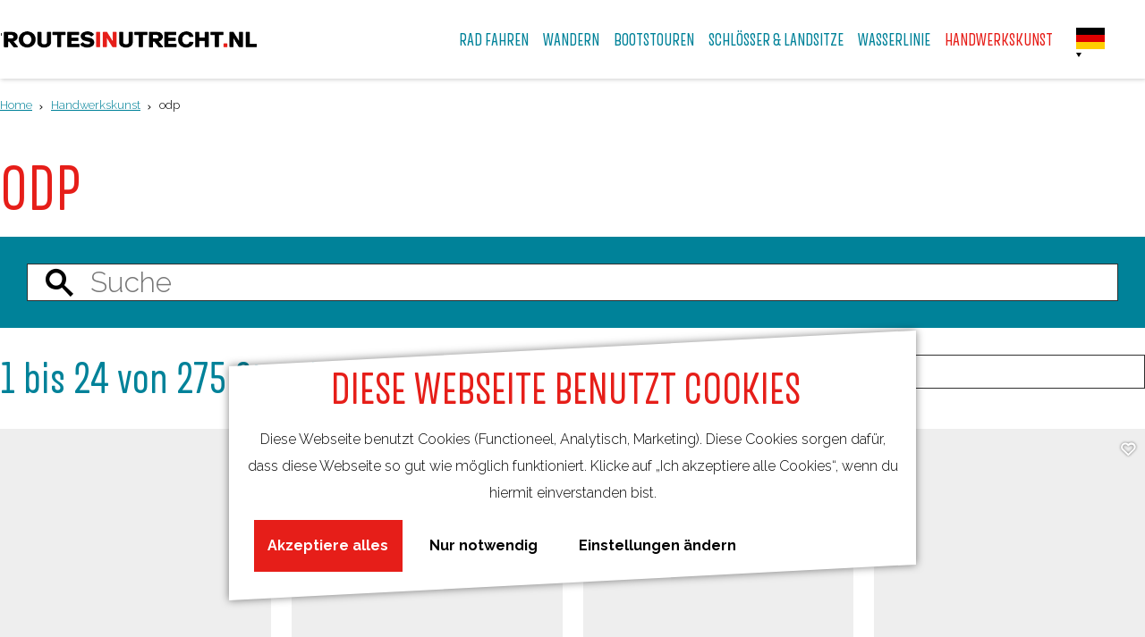

--- FILE ---
content_type: text/html; charset=UTF-8
request_url: https://www.routeninutrecht.de/handwerkskunst/odp?category%5B0%5D=10205&category%5B1%5D=10207&category%5B2%5D=10214&category%5B3%5D=10403
body_size: 21646
content:
<!DOCTYPE html>

<html lang="de">
<head>
    <meta charset="utf-8">
    <meta http-equiv="X-UA-Compatible" content="IE=edge">
    <meta name="viewport" content="width=device-width, initial-scale=1.0">
    <meta name="theme-color" content="#0094ae">
    <meta name="msvalidate.01" content="0165B6DFBFDC76DB95E5AD1E4C980388" />
    <title>odp | RouteninUtrecht</title>

                                            <script>
                window.dataLayer = window.dataLayer || [];
                function gtag(){dataLayer.push(arguments);}

                gtag('consent', 'default', {
                    'ad_personalization': 'denied',
                    'ad_storage': 'denied',
                    'ad_user_data': 'denied',
                    'analytics_storage': 'denied',
                    'functionality_storage': 'denied',
                    'personalization_storage': 'denied',
                    'security_storage': 'granted',
                    'wait_for_update': 500
                });
                gtag('set', 'ads_data_redaction', true);
            </script>
                                    <!-- Google Tag Manager -->
            <script>(function(w,d,s,l,i){w[l]=w[l]||[];w[l].push(
                    {'gtm.start': new Date().getTime(),event:'gtm.js'}
                );var f=d.getElementsByTagName(s)[0],
                    j=d.createElement(s),dl=l!='dataLayer'?'&l='+l:'';j.async=true;j.src=
                    'https://www.googletagmanager.com/gtm.js?id='+i+dl;f.parentNode.insertBefore(j,f);
                })(window,document,'script','dataLayer','GTM-MTKSXSL');
            </script>
            <!-- End Google Tag Manager -->
                                

    
                        <link rel="alternate" href="https://www.routeninutrecht.de/handwerkskunst/odp" hreflang="de"/>
            <link rel="alternate" href="https://www.routesinutrecht.nl/" hreflang="nl"/>
            <link rel="alternate" href="https://www.routesinutrecht.com/" hreflang="en"/>
        
            
    <!-- SEO -->
    <meta name="robots" content="all">

<!-- Open Graph -->
<meta property="og:site_name" content="RouteninUtrecht">
    



    <link rel="canonical" href="https://www.routeninutrecht.de/handwerkskunst/odp" />


    <link rel="next" href="https://www.routeninutrecht.de/handwerkskunst/odp?category%5B0%5D=10205&amp;category%5B1%5D=10207&amp;category%5B2%5D=10214&amp;category%5B3%5D=10403&amp;page=2" />









    
        <link rel="apple-touch-icon-precomposed" sizes="57x57" href="/build/assets/apple-touch-icon-57x57.b1daf867b4058914e218.png"/>
<link rel="apple-touch-icon-precomposed" sizes="114x114" href="/build/assets/apple-touch-icon-114x114.e26ebdf7b3db663cf67b.png"/>
<link rel="apple-touch-icon-precomposed" sizes="72x72" href="/build/assets/apple-touch-icon-72x72.5d68ccf7d9444af7bec5.png"/>
<link rel="apple-touch-icon-precomposed" sizes="144x144" href="/build/assets/apple-touch-icon-144x144.180a75a7587953f146a9.png"/>
<link rel="apple-touch-icon-precomposed" sizes="60x60" href="/build/assets/apple-touch-icon-60x60.d02ddf0e849c77101b37.png"/>
<link rel="apple-touch-icon-precomposed" sizes="120x120" href="/build/assets/apple-touch-icon-120x120.7b3d035cfd9e5cf39247.png"/>
<link rel="apple-touch-icon-precomposed" sizes="76x76" href="/build/assets/apple-touch-icon-76x76.91832ab27d64a739c44b.png"/>
<link rel="apple-touch-icon-precomposed" sizes="152x152" href="/build/assets/apple-touch-icon-152x152.18dc25b35aa03fab798e.png"/>
<link rel="icon" type="image/png" href="/build/assets/favicon-196x196.311b8850edec209603ed.png" sizes="196x196"/>
<link rel="icon" type="image/png" href="/build/assets/favicon-96x96.8d9a7f561667c71f8932.png" sizes="96x96"/>
<link rel="icon" type="image/png" href="/build/assets/favicon-32x32.bf90a2cae09571bb180f.png" sizes="32x32"/>
<link rel="icon" type="image/png" href="/build/assets/favicon-16x16.625d71a868b6b513321d.png" sizes="16x16"/>
<link rel="icon" type="image/png" href="/build/assets/favicon-128.6f85858027e8524bf93c.png" sizes="128x128"/>
<meta name="application-name" content="RouteninUtrecht"/>
<meta name="msapplication-TileColor" content="#0094ae"/>
<meta name="msapplication-TileImage" content="/build/assets/mstile-144x144.180a75a7587953f146a9.png"/>
<meta name="msapplication-square70x70logo" content="/build/assets/mstile-70x70.6f85858027e8524bf93c.png"/>
<meta name="msapplication-square150x150logo" content="/build/assets/mstile-150x150.92a1944cc536631eb5b9.png"/>
<meta name="msapplication-wide310x150logo" content="/build/assets/mstile-310x150.59da778349d1779d3290.png"/>
<meta name="msapplication-square310x310logo" content="/build/assets/mstile-310x310.3f9b4cf79c7011af9ef2.png"/>


        <link rel="preconnect" href="https://fonts.gstatic.com/" crossorigin>
    <link href="https://fonts.googleapis.com/css?family=Raleway:300,400,700" rel="stylesheet">

            <link rel="stylesheet" href="/build/main.a43b378c24dd4bced6cb.css">
    <link rel="stylesheet" href="/build/main-print.f2fb0b44b10f0fca9b4f.css" media="print">


        <script src="/build/runtime.be20b94151ecf150b92b.bundle.js" defer></script>
<script src="/build/main.c3ff126f5e045dd4283b.bundle.js" defer></script>
<script>
  var odpClientApi = 'https\u003A\/\/www.routeninutrecht.de\/_client\/odp\/api';
  var clientFavorites = 'https\u003A\/\/www.routeninutrecht.de\/_client\/favorite';

</script>


        
    <script src="https://cdnjs.cloudflare.com/ajax/libs/jquery/2.1.4/jquery.min.js" integrity="sha512-AFwxAkWdvxRd9qhYYp1qbeRZj6/iTNmJ2GFwcxsMOzwwTaRwz2a/2TX225Ebcj3whXte1WGQb38cXE5j7ZQw3g==" crossorigin="anonymous" referrerpolicy="no-referrer"></script>
</head>

<body class="body--theme-default  is-odp-overview is-odp-location-overview"                                                      data-has-no-pageparts="true"
             data-instant-intensity="viewport" data-cookie-bundle-enabled="true">
                                                    <!-- Google Tag Manager (noscript) -->
            <noscript>
                <iframe src="https://www.googletagmanager.com/ns.html?id=GTM-MTKSXSL"
                    height="0" width="0" style="display:none;visibility:hidden"></iframe>
            </noscript>
            <!-- End Google Tag Manager (noscript) -->
                        

        


                
    <header class="main-header navigation-is-closed">
        <a href="#main" class="header__skiplink">Direkt zum Hauptinhalt</a>
        <div class="container-fluid">
                            '
                                        <a href="/" class="main-header__logo">
            <img src="/build/assets/general/logo.59f190b820966829651c.png"
                    alt="RoutesinUtrecht Logo"
                    class="main-header__logo__img">
            <span class="sr-only">Gehen Sie zur Homepage</span>
        </a>
    

                <ul class="handles">
                                        
                                        
                                        
                    <li class="handles__item handles__item--navigation">
                <button class="handles__link handles__link--menu" aria-haspopup="dialog" aria-controls="main-nav"
                        aria-expanded="false">
                    <span class="handles__icon icon-font icon-fill-menu" title="Menü"
                            aria-hidden="true"></span>
                    <span class="handles__name">Menü</span>
                </button>
            </li>
            </ul>


                    <nav id="main-nav" class="main-header__nav main-nav" aria-label="Primär">
        <ul class="menu">
                                                                                                                            <li class="main-nav__parent-wrapper main-nav-parent__theme--default">
            <a href="/rad-fahren" class="main-nav__link main-nav__link-parent      main-nav-parent-link__theme--default"
                        
            
        >
                    <span class="main-nav__link-title button-content--reset">Rad Fahren</span>
                                                                                                </a>
        </li>
                                                                                                                            <li class="main-nav__parent-wrapper main-nav-parent__theme--default">
            <a href="/wandern" class="main-nav__link main-nav__link-parent      main-nav-parent-link__theme--default"
                        
            
        >
                    <span class="main-nav__link-title button-content--reset">Wandern</span>
                                                                                                </a>
        </li>
                                                                                                                            <li class="main-nav__parent-wrapper main-nav-parent__theme--default">
            <a href="/bootstouren" class="main-nav__link main-nav__link-parent      main-nav-parent-link__theme--default"
                        
            
        >
                    <span class="main-nav__link-title button-content--reset">Bootstouren</span>
                                                                                                </a>
        </li>
                                                                                                                            <li class="main-nav__parent-wrapper main-nav-parent__theme--default">
            <a href="/schlosser-landsitze" class="main-nav__link main-nav__link-parent      main-nav-parent-link__theme--default"
                        
            
        >
                    <span class="main-nav__link-title button-content--reset">Schlösser &amp; Landsitze</span>
                                                                                                </a>
        </li>
                                                                                                                            <li class="main-nav__parent-wrapper main-nav-parent__theme--default">
            <a href="/wasserlinie" class="main-nav__link main-nav__link-parent      main-nav-parent-link__theme--default"
                        
            
        >
                    <span class="main-nav__link-title button-content--reset">Wasserlinie</span>
                                                                                                </a>
        </li>
                                                                                                                            <li class="main-nav__parent-wrapper main-nav-parent__theme--default">
            <a href="/handwerkskunst" class="main-nav__link main-nav__link-parent    main-nav__link--active is-open main-nav-parent-link__theme--default"
                        aria-current="page"
            
        >
                    <span class="main-nav__link-title button-content--reset">Handwerkskunst</span>
                                                                                                </a>
        </li>
                                                                                                        </ul>
    </nav>
    <div class="main-nav__overlay"></div>


                    

                                                <nav class="language-nav" data-a11y="close" aria-labelledby="language-nav-switcher" translate="no">
                            <span id="language-nav-switcher" class="sr-only">
                    Sprache auswählen
                    <span class="sr-only" aria-current="true">Aktuelle Sprache: Deutsch</span>
                </span>
                                        <button class="language-nav__item language-nav__item--de language-nav__active-lang"
                        aria-expanded="false" aria-controls="language-nav__items" aria-haspopup="true"
                        aria-labelledby="language-nav-switcher">
                    <span class="language-nav__text" aria-hidden="true">de</span>
                </button>
                <span class="language-nav__item language-nav__item--de language-nav__active-lang" aria-labelledby="language-nav-switcher">
                    <span class="language-nav__text" aria-hidden="true">de</span>
                </span>
                                        <div id="language-nav__items" class="language-nav__items">
                                                                                                        <a href="https://www.routesinutrecht.nl/"
                                   class="language-nav__item language-nav__item--nl language-nav__link"
                                   lang="nl" hreflang="nl">
                                                                            <span class="language-nav__text" aria-hidden="true">nl</span>
                                                                                                                <span class="sr-only">Ga naar de Nederlandse pagina</span>
                                                                    </a>
                                                                                                                                                            <a href="https://www.routesinutrecht.com/"
                                   class="language-nav__item language-nav__item--en language-nav__link"
                                   lang="en" hreflang="en">
                                                                            <span class="language-nav__text" aria-hidden="true">en</span>
                                                                                                                <span class="sr-only">Go to the English page</span>
                                                                    </a>
                                                                                        </div>
                    </nav>
    

            <div class="main-nav__overlay"></div>
        </div>
    </header>

    
        <main id="main">
                                                            <nav class="breadcrumb container-fluid" aria-label="Brotkrumenweg">
            <ol vocab="https://schema.org/" typeof="BreadcrumbList" class="breadcrumb__list list--reset">
                                                                                        <li property="itemListElement" typeof="ListItem" class="breadcrumb__item list-item--reset">
                                <a property="item" typeof="WebPage"
                                        href="/"
                                        class="breadcrumb__link" >
                                        <span property="name" class="breadcrumb__name">Home</span></a>
                                <meta property="position" content="1">
                            </li>
                                                                                                <li property="itemListElement" typeof="ListItem" class="breadcrumb__item list-item--reset">
                                <a property="item" typeof="WebPage"
                                        href="/handwerkskunst"
                                        class="breadcrumb__link" >
                                        <span property="name" class="breadcrumb__name">Handwerkskunst</span></a>
                                <meta property="position" content="2">
                            </li>
                                                                                                <li property="itemListElement" typeof="ListItem" class="breadcrumb__item list-item--reset">
                                <a property="item" typeof="WebPage"
                                        href="/handwerkskunst/odp"
                                        class="breadcrumb__link" aria-current="page">
                                        <span property="name" class="breadcrumb__name">odp</span></a>
                                <meta property="position" content="3">
                            </li>
                                                                        </ol>
        </nav>
    
            
                                    
                    
                                                                                    <header class="page-title">
                <div class="container-fluid">
                                            <h1 class="page-title__title">odp</h1>
                                    </div>
            </header>
            
        
            

<div class="filterbox__wrapper filterbox-position--top container-fluid">
                        <form id="filterbox" class="filterbox__form filterbox__form--top filterbox__form--has-sorting filterbox--odp filterbox--location filterbox__form--location filterbox--has-filters"
                method="get" action="https://www.routeninutrecht.de/handwerkskunst/odp"
                data-auto-submit >

                                            <h2 class="filterbox__title">Was suchst du?</h2>
            

                            <button type="reset" class="modal-close filterbox__close" data-modal-close>
                    <span class="button-content--reset icon-font icon-fill-close-large" title="Schließen"
                            aria-hidden="true"></span>
                    <span class="button-content--reset sr-only">Schließen</span>
                </button>
            
                                                                                <section class="filterbox__box filterbox__box--top">
                            
                                                
                                                                                                <div class="filterbox__searchbar">
            <label for="filterbox-search-input" class="filterbox__label filterbox__search-label">Über Schlüsselwort suchen</label>
            <div class="filterbox__searchbar-wrapper">
                <input id="filterbox-search-input" class="filterbox__searchbar-input" name="search" type="search"
                        value=""
                        placeholder="Suche" data-auto-submit-disabled/>
                <button id="filterbox-search" value="Suche" class="filterbox__search-btn button--reset">
                    <span class="button-content--reset filterbox__searchbar-icon icon-font icon-fill-magnifyglass" aria-hidden="true"></span>
                    <span class="sr-only">Suche</span>
                </button>
            </div>
        </div>
    
                
                                                                        <div class="filterbox__submit-wrapper">
                                <button id="filterbox__reset" type="button" class="filterbox__reset button--reset"
                                        data-clear-field="#filterbox input:not([type='submit']), #filterbox select" >Filter löschen</button>
                                <input type="submit" name="submitBtn" class="filterbox__submit btn"
                                        value="Ergebnisse"/>
                            </div>
                        
                    </section>

                                                                <button type="button" class="btn filterbox__mobile-overlay-trigger-link"
                                data-modal-target="#filterbox" data-modal-method="move"
                                data-toggle-page-scroll>
                                <span class="button-content--reset filterbox__mobile-overlay-trigger-link-icon icon-font icon-fill-sliders"
                                        aria-hidden="true"></span>
                            Filter
                        </button>
                    
                                
                                                                                <label class="filterbox__label filterbox__sort-label filterbox__sort-label--mimic sr-only" for="sort_mimic">Sortieren nach<span class="filterbox__sort-colon">:</span></label>
                        <div class="filterbox__sort-wrapper filterbox__sort-wrapper--mimic">
                <select class="filterbox__sort-select" name="sort" id="sort_mimic"
                        data-sort-mimic-master data-order-field="[name=order]" data-coordinate-field="[name=coordinate]">
                                                                                            <option value="popularity"
                                 class="sort__item--current" selected                                data-order="desc"
                                >Relevanz</option>
                                                                                                                    <option value="coordinateRange"
                                                                data-order="asc"
                                data-require-user-location>Kürzeste Entfernung zu meinem Standort</option>
                                                                                                                                                                        <option value="name"
                                                                data-order="asc"
                                >Name A-Z</option>
                                                                                                                    <option value="name"
                                                                data-order="desc"
                                >Name Z-A</option>
                                                            </select>
                <span class="filterbox__sort-select-icon icon-font icon-fill-chevron-down" aria-hidden="true"></span>
                <input type="hidden" name="order" value="desc"
                        data-sort-order-mimic-master>
                                    <input type="hidden" disabled name="coordinate" data-current-location="true"
                            data-coordinate-mimic-master>
                            </div>
            
        </form>
    
    

<div class="filterbox__results odp-list-container odp-list-container--tiles-small odp-list-container--tiles-small--location" >
                                <span id="list" class="anchor anchor--odp-list"></span>
                        <div class="filterbox__results-header">
                                                                                                                                            <p class="result-count">
            <span class="result-count__label">
                1 bis 24 von 275 Standorte
            </span>
                    </p>
    
            
                                                                                <label class="filterbox__label filterbox__sort-label filterbox__sort-label--clone sr-only" for="sort">Sortieren nach<span class="filterbox__sort-colon">:</span></label>
                        <div class="filterbox__sort-wrapper filterbox__sort-wrapper--clone">
                <select class="filterbox__sort-select" name="sort" id="sort"
                        data-mimic-input="[data-sort-mimic-master]" data-order-field="[name=order]" data-coordinate-field="[name=coordinate]">
                                                                                            <option value="popularity"
                                 class="sort__item--current" selected                                data-order="desc"
                                >Relevanz</option>
                                                                                                                    <option value="coordinateRange"
                                                                data-order="asc"
                                data-require-user-location>Kürzeste Entfernung zu meinem Standort</option>
                                                                                                                                                                        <option value="name"
                                                                data-order="asc"
                                >Name A-Z</option>
                                                                                                                    <option value="name"
                                                                data-order="desc"
                                >Name Z-A</option>
                                                            </select>
                <span class="filterbox__sort-select-icon icon-font icon-fill-chevron-down" aria-hidden="true"></span>
                <input type="hidden" name="order" value="desc"
                        data-mimic-input="[data-sort-order-mimic-master]">
                                    <input type="hidden" disabled name="coordinate" data-current-location="true"
                            data-mimic-input="[data-coordinate-mimic-master]">
                            </div>
            

        </div>
                            <ul class="tiles tiles--doorway tiles--small list__overview">
                
                                                                                                                <li class="tiles__tile tiles__wrapper has-actionbar no-gps-distance   "
                                data-item-id="324" >
                                                            
                <h3 class="description__head tiles__title tiles--txt ">
        <span class="description__headtext tiles__title-txt ">Asschatterkeerkade Leusden
                    </span>
    </h3>

                                                    <a                             href="/handwerkskunst/odp/363340319/asschatterkeerkade-leusden"
                                                class="link-overlay"
                    >                <span class="sr-only">Asschatterkeerkade Leusden</span>
            </a>
    
    
    
                            
            
        
                                                                                                                                                                                                    <picture class="img__wrapper img--theme-default tiles__img" >
                                                                                                                                <source type="image/webp" srcset="https://assets.plaece.nl/thumb/2QEdG6M5UuTQojazUXBMYBO7sHPfr31lS4QCt-0Uc7U/resizing_type:fit/width:425/height:0/gravity:sm/enlarge:0/aHR0cHM6Ly9hc3NldHMucGxhZWNlLm5sL29kcC11YmFzZS9pbWFnZS9hc3NjaGF0dGVya2VlcmthZGUtbGV1c2Rlbl80MTc4NDc3MTQ3LmpwZw.webp">
                                                                <source srcset="https://assets.plaece.nl/thumb/_rWm9A4FNqoG2n6eopYOm-uF6xp82yt2P9PLofpL2uk/resizing_type:fit/width:425/height:0/gravity:sm/enlarge:0/aHR0cHM6Ly9hc3NldHMucGxhZWNlLm5sL29kcC11YmFzZS9pbWFnZS9hc3NjaGF0dGVya2VlcmthZGUtbGV1c2Rlbl80MTc4NDc3MTQ3LmpwZw.jpg">
                                <img src="https://assets.plaece.nl/thumb/_rWm9A4FNqoG2n6eopYOm-uF6xp82yt2P9PLofpL2uk/resizing_type:fit/width:425/height:0/gravity:sm/enlarge:0/aHR0cHM6Ly9hc3NldHMucGxhZWNlLm5sL29kcC11YmFzZS9pbWFnZS9hc3NjaGF0dGVya2VlcmthZGUtbGV1c2Rlbl80MTc4NDc3MTQ3LmpwZw.jpg"
                    class="img__main " alt="" loading="lazy"
                        >
            </picture>
                        

                
    
                                                                <address class="description__wrapper location-description__wrapper tiles__text tiles--txt ">
                            <span class="description__icon icon-font icon-fill-marker2" aria-hidden="true"></span>
                                                        <span class="description__text">                                                                                                                        <span class="item-address__address">
                                                Hagenouwselaan 0
                        <span class="item-address__separator"><br/></span>
                    </span>
                                                        <span class="item-address__zipcode">3831 JP&nbsp;</span>
                <span class="item-address__city">Leusden</span>
                                    </span>
                    </address>
    
                                        
                                                <div class="actionbar tiles__text tiles--txt" data-item-id="324">
            <hr class="actionbar__hr"/>
                                                                                                                    <button class="actionbar__action-link favorite__button button--reset" data-favorite-toggle>
                                    <span class="button-content--reset favorite__content--add">
                        <span class="actionbar__action-icon favorite__add-icon icon-font icon-fill-heart2" title="Zu Favoriten hinzufügen" aria-hidden="true"></span>
                        <span data-ga-category="item-misc" data-ga-action="misc-fav-add" class="actionbar__action-description favorite__add-description" data-ga-label="Asschatterkeerkade Leusden" aria-hidden="true">Zu Favoriten hinzufügen</span>
                        <span class="sr-only">Zu Favoriten hinzufügen</span>
                    </span>
                                                    <span class="button-content--reset favorite__content--remove">
                        <span class="actionbar__action-icon favorite__remove-icon icon-font icon-fill-heart favorite__content--remove" title="Favorit löschen" aria-hidden="true"></span>
                        <span data-ga-category="item-misc" data-ga-action="misc-fav-remove" class="actionbar__action-description favorite__remove-description favorite__content--remove" data-ga-label="Asschatterkeerkade Leusden" aria-hidden="true">Favorit löschen</span>
                        <span class="sr-only">Favorit löschen</span>
                    </span>
                            </button>
            
                                                        </div>
    

    
                        </li>
                                                                                                                                    <li class="tiles__tile tiles__wrapper has-actionbar no-gps-distance   "
                                data-item-id="5628" >
                                                            
                <h3 class="description__head tiles__title tiles--txt ">
        <span class="description__headtext tiles__title-txt ">Museumbunker
                    </span>
    </h3>

                                                    <a                             href="/handwerkskunst/odp/52798018/museumbunker"
                                                class="link-overlay"
                    >                <span class="sr-only">Museumbunker</span>
            </a>
    
    
    
                            
            
        
                                                                                                                                                                                                    <picture class="img__wrapper img--theme-default tiles__img" >
                                                                                                                                <source type="image/webp" srcset="https://assets.plaece.nl/thumb/YmAN9haD6imA6TkbduMmkPLtrCxxvR94EPZ-rvTsivQ/resizing_type:fit/width:425/height:0/gravity:sm/enlarge:0/aHR0cHM6Ly9hc3NldHMucGxhZWNlLm5sL29kcC11YmFzZS9pbWFnZS9tdXNldW1idW5rZXItbGV1c2Rlbi1pbmdhbmctbGlua2VkaW5fNDE2Mzg2MTY3Ny5qcGc.webp">
                                                                <source srcset="https://assets.plaece.nl/thumb/klNryeyRla3Ebo7UcCZI_7EbNdUTQ3WybY5TTICycJU/resizing_type:fit/width:425/height:0/gravity:sm/enlarge:0/aHR0cHM6Ly9hc3NldHMucGxhZWNlLm5sL29kcC11YmFzZS9pbWFnZS9tdXNldW1idW5rZXItbGV1c2Rlbi1pbmdhbmctbGlua2VkaW5fNDE2Mzg2MTY3Ny5qcGc.jpg">
                                <img src="https://assets.plaece.nl/thumb/klNryeyRla3Ebo7UcCZI_7EbNdUTQ3WybY5TTICycJU/resizing_type:fit/width:425/height:0/gravity:sm/enlarge:0/aHR0cHM6Ly9hc3NldHMucGxhZWNlLm5sL29kcC11YmFzZS9pbWFnZS9tdXNldW1idW5rZXItbGV1c2Rlbi1pbmdhbmctbGlua2VkaW5fNDE2Mzg2MTY3Ny5qcGc.jpg"
                    class="img__main " alt="" loading="lazy"
                        >
            </picture>
                        

                
    
                                                                <address class="description__wrapper location-description__wrapper tiles__text tiles--txt ">
                            <span class="description__icon icon-font icon-fill-marker2" aria-hidden="true"></span>
                                                        <span class="description__text">                                                                                                                        <span class="item-address__address">
                                                Langesteeg 1
                        <span class="item-address__separator"><br/></span>
                    </span>
                                                        <span class="item-address__zipcode">3831 RZ&nbsp;</span>
                <span class="item-address__city">Leusden</span>
                                    </span>
                    </address>
    
                                        
                                                <div class="actionbar tiles__text tiles--txt" data-item-id="5628">
            <hr class="actionbar__hr"/>
                                                                                                                    <button class="actionbar__action-link favorite__button button--reset" data-favorite-toggle>
                                    <span class="button-content--reset favorite__content--add">
                        <span class="actionbar__action-icon favorite__add-icon icon-font icon-fill-heart2" title="Zu Favoriten hinzufügen" aria-hidden="true"></span>
                        <span data-ga-category="item-misc" data-ga-action="misc-fav-add" class="actionbar__action-description favorite__add-description" data-ga-label="Museumbunker" aria-hidden="true">Zu Favoriten hinzufügen</span>
                        <span class="sr-only">Zu Favoriten hinzufügen</span>
                    </span>
                                                    <span class="button-content--reset favorite__content--remove">
                        <span class="actionbar__action-icon favorite__remove-icon icon-font icon-fill-heart favorite__content--remove" title="Favorit löschen" aria-hidden="true"></span>
                        <span data-ga-category="item-misc" data-ga-action="misc-fav-remove" class="actionbar__action-description favorite__remove-description favorite__content--remove" data-ga-label="Museumbunker" aria-hidden="true">Favorit löschen</span>
                        <span class="sr-only">Favorit löschen</span>
                    </span>
                            </button>
            
                                                        </div>
    

    
                        </li>
                                                                                                                                    <li class="tiles__tile tiles__wrapper has-actionbar no-gps-distance   "
                                data-item-id="211" >
                                                            
                <h3 class="description__head tiles__title tiles--txt ">
        <span class="description__headtext tiles__title-txt ">Mondriaanhuis
                            &nbsp; <span class="description__head-icon icon-font icon-fill-share3" aria-hidden="true"></span>
                    </span>
    </h3>

                        <a href="http://www.mondriaanhuis.nl" class="poi__overlay-link link-overlay">
            <span class="sr-only">Mondriaanhuis</span>
        </a>
    
                            
            
        
                                                                                                                                                                                                    <picture class="img__wrapper img--theme-default tiles__img" >
                                                                                                                                <source type="image/webp" srcset="https://assets.plaece.nl/thumb/_RXI-Quo7xj7mlBMq24aLSjqeiyx4qqWA4syH_bV0HE/resizing_type:fit/width:425/height:0/gravity:sm/enlarge:0/aHR0cHM6Ly9hc3NldHMucGxhZWNlLm5sL29kcC11YmFzZS9pbWFnZS84OWQ5ZTQ4MzdkNTUyODAyN2RlZTRhN2ExZDk2MzM0Y2Y3M2YxOTcxLmpwZw.webp">
                                                                <source srcset="https://assets.plaece.nl/thumb/vZPsC5KjB9QOBDXn4iR7MWYDesgCTte83LJs3HdwKDs/resizing_type:fit/width:425/height:0/gravity:sm/enlarge:0/aHR0cHM6Ly9hc3NldHMucGxhZWNlLm5sL29kcC11YmFzZS9pbWFnZS84OWQ5ZTQ4MzdkNTUyODAyN2RlZTRhN2ExZDk2MzM0Y2Y3M2YxOTcxLmpwZw.jpg">
                                <img src="https://assets.plaece.nl/thumb/vZPsC5KjB9QOBDXn4iR7MWYDesgCTte83LJs3HdwKDs/resizing_type:fit/width:425/height:0/gravity:sm/enlarge:0/aHR0cHM6Ly9hc3NldHMucGxhZWNlLm5sL29kcC11YmFzZS9pbWFnZS84OWQ5ZTQ4MzdkNTUyODAyN2RlZTRhN2ExZDk2MzM0Y2Y3M2YxOTcxLmpwZw.jpg"
                    class="img__main " alt="" loading="lazy"
                        >
            </picture>
                        

                
    
                                                                <address class="description__wrapper location-description__wrapper tiles__text tiles--txt ">
                            <span class="description__icon icon-font icon-fill-marker2" aria-hidden="true"></span>
                                                        <span class="description__text">                                                                                                                        <span class="item-address__address">
                                                Kortegracht 11
                        <span class="item-address__separator"><br/></span>
                    </span>
                                                        <span class="item-address__zipcode">3811 KG&nbsp;</span>
                <span class="item-address__city">Amersfoort</span>
                                    </span>
                    </address>
    
                                        
                                                <div class="actionbar tiles__text tiles--txt" data-item-id="211">
            <hr class="actionbar__hr"/>
                                                                                                                    <button class="actionbar__action-link favorite__button button--reset" data-favorite-toggle>
                                    <span class="button-content--reset favorite__content--add">
                        <span class="actionbar__action-icon favorite__add-icon icon-font icon-fill-heart2" title="Zu Favoriten hinzufügen" aria-hidden="true"></span>
                        <span data-ga-category="item-misc" data-ga-action="misc-fav-add" class="actionbar__action-description favorite__add-description" data-ga-label="Mondriaanhuis" aria-hidden="true">Zu Favoriten hinzufügen</span>
                        <span class="sr-only">Zu Favoriten hinzufügen</span>
                    </span>
                                                    <span class="button-content--reset favorite__content--remove">
                        <span class="actionbar__action-icon favorite__remove-icon icon-font icon-fill-heart favorite__content--remove" title="Favorit löschen" aria-hidden="true"></span>
                        <span data-ga-category="item-misc" data-ga-action="misc-fav-remove" class="actionbar__action-description favorite__remove-description favorite__content--remove" data-ga-label="Mondriaanhuis" aria-hidden="true">Favorit löschen</span>
                        <span class="sr-only">Favorit löschen</span>
                    </span>
                            </button>
            
                                                        </div>
    

    
                        </li>
                                                                                                                                    <li class="tiles__tile tiles__wrapper has-actionbar no-gps-distance   "
                                data-item-id="300" >
                                                            
                <h3 class="description__head tiles__title tiles--txt ">
        <span class="description__headtext tiles__title-txt ">Museum Flehite
                            &nbsp; <span class="description__head-icon icon-font icon-fill-share3" aria-hidden="true"></span>
                    </span>
    </h3>

                        <a href="http://www.museumflehite.nl" class="poi__overlay-link link-overlay">
            <span class="sr-only">Museum Flehite</span>
        </a>
    
                            
            
        
                                                                                                                                                                                                    <picture class="img__wrapper img--theme-default tiles__img" >
                                                                                                                                <source type="image/webp" srcset="https://assets.plaece.nl/thumb/yF05BSKqW8Mdln5UMCEZ_5z5EfFoOvV9eMcpQCuJAl0/resizing_type:fit/width:425/height:0/gravity:sm/enlarge:0/aHR0cHM6Ly9hc3NldHMucGxhZWNlLm5sL29kcC11YmFzZS9pbWFnZS9tdXNldW1mbGVoaXRlLTEyMDB4NjMwXzQxNTUzMTE3ODUuanBn.webp">
                                                                <source srcset="https://assets.plaece.nl/thumb/w7s_xF9VXCzQqiZPUsz-EVG433U4FfqCnOKa5rzt86A/resizing_type:fit/width:425/height:0/gravity:sm/enlarge:0/aHR0cHM6Ly9hc3NldHMucGxhZWNlLm5sL29kcC11YmFzZS9pbWFnZS9tdXNldW1mbGVoaXRlLTEyMDB4NjMwXzQxNTUzMTE3ODUuanBn.jpg">
                                <img src="https://assets.plaece.nl/thumb/w7s_xF9VXCzQqiZPUsz-EVG433U4FfqCnOKa5rzt86A/resizing_type:fit/width:425/height:0/gravity:sm/enlarge:0/aHR0cHM6Ly9hc3NldHMucGxhZWNlLm5sL29kcC11YmFzZS9pbWFnZS9tdXNldW1mbGVoaXRlLTEyMDB4NjMwXzQxNTUzMTE3ODUuanBn.jpg"
                    class="img__main " alt="" loading="lazy"
                        >
            </picture>
                        

                
    
                                                                <address class="description__wrapper location-description__wrapper tiles__text tiles--txt ">
                            <span class="description__icon icon-font icon-fill-marker2" aria-hidden="true"></span>
                                                        <span class="description__text">                                                                                                                        <span class="item-address__address">
                                                Westsingel 50
                        <span class="item-address__separator"><br/></span>
                    </span>
                                                        <span class="item-address__zipcode">3811 BC&nbsp;</span>
                <span class="item-address__city">Amersfoort</span>
                                    </span>
                    </address>
    
                                        
                                                <div class="actionbar tiles__text tiles--txt" data-item-id="300">
            <hr class="actionbar__hr"/>
                                                                                                                    <button class="actionbar__action-link favorite__button button--reset" data-favorite-toggle>
                                    <span class="button-content--reset favorite__content--add">
                        <span class="actionbar__action-icon favorite__add-icon icon-font icon-fill-heart2" title="Zu Favoriten hinzufügen" aria-hidden="true"></span>
                        <span data-ga-category="item-misc" data-ga-action="misc-fav-add" class="actionbar__action-description favorite__add-description" data-ga-label="Museum Flehite" aria-hidden="true">Zu Favoriten hinzufügen</span>
                        <span class="sr-only">Zu Favoriten hinzufügen</span>
                    </span>
                                                    <span class="button-content--reset favorite__content--remove">
                        <span class="actionbar__action-icon favorite__remove-icon icon-font icon-fill-heart favorite__content--remove" title="Favorit löschen" aria-hidden="true"></span>
                        <span data-ga-category="item-misc" data-ga-action="misc-fav-remove" class="actionbar__action-description favorite__remove-description favorite__content--remove" data-ga-label="Museum Flehite" aria-hidden="true">Favorit löschen</span>
                        <span class="sr-only">Favorit löschen</span>
                    </span>
                            </button>
            
                                                        </div>
    

    
                        </li>
                                                                                                                                    <li class="tiles__tile tiles__wrapper has-actionbar no-gps-distance   "
                                data-item-id="38219" >
                                                            
                <h3 class="description__head tiles__title tiles--txt ">
        <span class="description__headtext tiles__title-txt ">Parc Broekhuizen
                    </span>
    </h3>

                                                    <a                             href="/handwerkskunst/odp/2878036801/parc-broekhuizen-1"
                                                class="link-overlay"
                    >                <span class="sr-only">Parc Broekhuizen</span>
            </a>
    
    
    
                            
            
        
                                                                                                                                                                                                    <picture class="img__wrapper img--theme-default tiles__img" >
                                                                                                                                <source type="image/webp" srcset="https://assets.plaece.nl/thumb/MhMypzMaLKRp-RnsG7AYhEZOOGySQ1tTdMtG-0nKvF8/resizing_type:fit/width:425/height:0/gravity:sm/enlarge:0/aHR0cHM6Ly9hc3NldHMucGxhZWNlLm5sL29kcC11YmFzZS9pbWFnZS9wYXJjLWJyb2VraHVpemVuLWxlbnRlXzQwNjgwOTg2MTAuanBn.webp">
                                                                <source srcset="https://assets.plaece.nl/thumb/wFTPiTXdI31cKo8vCwFfm_DAfRNAg1TlosKVLI9lWLQ/resizing_type:fit/width:425/height:0/gravity:sm/enlarge:0/aHR0cHM6Ly9hc3NldHMucGxhZWNlLm5sL29kcC11YmFzZS9pbWFnZS9wYXJjLWJyb2VraHVpemVuLWxlbnRlXzQwNjgwOTg2MTAuanBn.jpg">
                                <img src="https://assets.plaece.nl/thumb/wFTPiTXdI31cKo8vCwFfm_DAfRNAg1TlosKVLI9lWLQ/resizing_type:fit/width:425/height:0/gravity:sm/enlarge:0/aHR0cHM6Ly9hc3NldHMucGxhZWNlLm5sL29kcC11YmFzZS9pbWFnZS9wYXJjLWJyb2VraHVpemVuLWxlbnRlXzQwNjgwOTg2MTAuanBn.jpg"
                    class="img__main " alt="" loading="lazy"
                        style="object-position: 58.13% 34.42%">
            </picture>
                        

                
    
                                                                <address class="description__wrapper location-description__wrapper tiles__text tiles--txt ">
                            <span class="description__icon icon-font icon-fill-marker2" aria-hidden="true"></span>
                                                        <span class="description__text">                                                                                                                        <span class="item-address__address">
                                                Broekhuizerlaan 2
                        <span class="item-address__separator"><br/></span>
                    </span>
                                                        <span class="item-address__zipcode">3956 NS&nbsp;</span>
                <span class="item-address__city">Leersum</span>
                                    </span>
                    </address>
    
                                        
                                                <div class="actionbar tiles__text tiles--txt" data-item-id="38219">
            <hr class="actionbar__hr"/>
                                                                                                                    <button class="actionbar__action-link favorite__button button--reset" data-favorite-toggle>
                                    <span class="button-content--reset favorite__content--add">
                        <span class="actionbar__action-icon favorite__add-icon icon-font icon-fill-heart2" title="Zu Favoriten hinzufügen" aria-hidden="true"></span>
                        <span data-ga-category="item-misc" data-ga-action="misc-fav-add" class="actionbar__action-description favorite__add-description" data-ga-label="Parc Broekhuizen" aria-hidden="true">Zu Favoriten hinzufügen</span>
                        <span class="sr-only">Zu Favoriten hinzufügen</span>
                    </span>
                                                    <span class="button-content--reset favorite__content--remove">
                        <span class="actionbar__action-icon favorite__remove-icon icon-font icon-fill-heart favorite__content--remove" title="Favorit löschen" aria-hidden="true"></span>
                        <span data-ga-category="item-misc" data-ga-action="misc-fav-remove" class="actionbar__action-description favorite__remove-description favorite__content--remove" data-ga-label="Parc Broekhuizen" aria-hidden="true">Favorit löschen</span>
                        <span class="sr-only">Favorit löschen</span>
                    </span>
                            </button>
            
                                                        </div>
    

    
                        </li>
                                                                                                                                    <li class="tiles__tile tiles__wrapper has-actionbar no-gps-distance   "
                                data-item-id="827" >
                                                            
                <h3 class="description__head tiles__title tiles--txt ">
        <span class="description__headtext tiles__title-txt ">Schloss Duurstede
                    </span>
    </h3>

                                                    <a                             href="/handwerkskunst/odp/2163514436/schloss-duurstede"
                                                class="link-overlay"
                    >                <span class="sr-only">Schloss Duurstede</span>
            </a>
    
    
    
                            
            
        
                                                                                                                                                                                                    <picture class="img__wrapper img--theme-default tiles__img" >
                                                                                                                                <source type="image/webp" srcset="https://assets.plaece.nl/thumb/KS6CNe1KLVKBQjW5HfwRoJPdSfOYCmWkuZeqrtONrJ4/resizing_type:fit/width:425/height:0/gravity:sm/enlarge:0/aHR0cHM6Ly9hc3NldHMucGxhZWNlLm5sL29kcC11YmFzZS9pbWFnZS9rYXN0ZWVsLWR1dXJzdGVkZS1sci01N18xNzU1NjYzOTQyLmpwZw.webp">
                                                                <source srcset="https://assets.plaece.nl/thumb/_N_LoaEvkVo6PIb_-fN13EHvVFC7ujMAd5vMb067Fcc/resizing_type:fit/width:425/height:0/gravity:sm/enlarge:0/aHR0cHM6Ly9hc3NldHMucGxhZWNlLm5sL29kcC11YmFzZS9pbWFnZS9rYXN0ZWVsLWR1dXJzdGVkZS1sci01N18xNzU1NjYzOTQyLmpwZw.jpg">
                                <img src="https://assets.plaece.nl/thumb/_N_LoaEvkVo6PIb_-fN13EHvVFC7ujMAd5vMb067Fcc/resizing_type:fit/width:425/height:0/gravity:sm/enlarge:0/aHR0cHM6Ly9hc3NldHMucGxhZWNlLm5sL29kcC11YmFzZS9pbWFnZS9rYXN0ZWVsLWR1dXJzdGVkZS1sci01N18xNzU1NjYzOTQyLmpwZw.jpg"
                    class="img__main " alt="" loading="lazy"
                        >
            </picture>
                        

                
    
                                                                <address class="description__wrapper location-description__wrapper tiles__text tiles--txt ">
                            <span class="description__icon icon-font icon-fill-marker2" aria-hidden="true"></span>
                                                        <span class="description__text">                                                                                                                        <span class="item-address__address">
                                                Langs de Wal 6
                        <span class="item-address__separator"><br/></span>
                    </span>
                                                        <span class="item-address__zipcode">3961 AB&nbsp;</span>
                <span class="item-address__city">Wijk bij Duurstede</span>
                                    </span>
                    </address>
    
                                        
                                                <div class="actionbar tiles__text tiles--txt" data-item-id="827">
            <hr class="actionbar__hr"/>
                                                                                                                    <button class="actionbar__action-link favorite__button button--reset" data-favorite-toggle>
                                    <span class="button-content--reset favorite__content--add">
                        <span class="actionbar__action-icon favorite__add-icon icon-font icon-fill-heart2" title="Zu Favoriten hinzufügen" aria-hidden="true"></span>
                        <span data-ga-category="item-misc" data-ga-action="misc-fav-add" class="actionbar__action-description favorite__add-description" data-ga-label="Schloss Duurstede" aria-hidden="true">Zu Favoriten hinzufügen</span>
                        <span class="sr-only">Zu Favoriten hinzufügen</span>
                    </span>
                                                    <span class="button-content--reset favorite__content--remove">
                        <span class="actionbar__action-icon favorite__remove-icon icon-font icon-fill-heart favorite__content--remove" title="Favorit löschen" aria-hidden="true"></span>
                        <span data-ga-category="item-misc" data-ga-action="misc-fav-remove" class="actionbar__action-description favorite__remove-description favorite__content--remove" data-ga-label="Schloss Duurstede" aria-hidden="true">Favorit löschen</span>
                        <span class="sr-only">Favorit löschen</span>
                    </span>
                            </button>
            
                                                        </div>
    

    
                        </li>
                                                                                                                                    <li class="tiles__tile tiles__wrapper has-actionbar no-gps-distance   "
                                data-item-id="757" >
                                                            
                <h3 class="description__head tiles__title tiles--txt ">
        <span class="description__headtext tiles__title-txt ">Fort bij Vechten
                            &nbsp; <span class="description__head-icon icon-font icon-fill-share3" aria-hidden="true"></span>
                    </span>
    </h3>

                        <a href="http://www.fortvechten.nl" class="poi__overlay-link link-overlay">
            <span class="sr-only">Fort bij Vechten</span>
        </a>
    
                            
            
        
                                                                                                                                                                                                    <picture class="img__wrapper img--theme-default tiles__img" >
                                                                                                                                <source type="image/webp" srcset="https://assets.plaece.nl/thumb/Qsf3G24ya6e0WNNE2vSi0wR0lK2fBPxhtjyTylIZz9Y/resizing_type:fit/width:425/height:0/gravity:sm/enlarge:0/aHR0cHM6Ly9hc3NldHMucGxhZWNlLm5sL29kcC11YmFzZS9pbWFnZS80Mzg3ZmFhMDdkNWE3MTcxODg0NWI4MDE2Y2VmMGE1MWRjMWExYjIxLmpwZw.webp">
                                                                <source srcset="https://assets.plaece.nl/thumb/3rLA8jFZ1hLYLsu1EqL9vx8a1vGojlpYfevY_gyy5Do/resizing_type:fit/width:425/height:0/gravity:sm/enlarge:0/aHR0cHM6Ly9hc3NldHMucGxhZWNlLm5sL29kcC11YmFzZS9pbWFnZS80Mzg3ZmFhMDdkNWE3MTcxODg0NWI4MDE2Y2VmMGE1MWRjMWExYjIxLmpwZw.jpg">
                                <img src="https://assets.plaece.nl/thumb/3rLA8jFZ1hLYLsu1EqL9vx8a1vGojlpYfevY_gyy5Do/resizing_type:fit/width:425/height:0/gravity:sm/enlarge:0/aHR0cHM6Ly9hc3NldHMucGxhZWNlLm5sL29kcC11YmFzZS9pbWFnZS80Mzg3ZmFhMDdkNWE3MTcxODg0NWI4MDE2Y2VmMGE1MWRjMWExYjIxLmpwZw.jpg"
                    class="img__main " alt="" loading="lazy"
                        >
            </picture>
                        

                
    
                                                                <address class="description__wrapper location-description__wrapper tiles__text tiles--txt ">
                            <span class="description__icon icon-font icon-fill-marker2" aria-hidden="true"></span>
                                                        <span class="description__text">                                                                                                                        <span class="item-address__address">
                                                Achterdijk 12
                        <span class="item-address__separator"><br/></span>
                    </span>
                                                        <span class="item-address__zipcode">3981 HB&nbsp;</span>
                <span class="item-address__city">Bunnik</span>
                                    </span>
                    </address>
    
                                        
                                                <div class="actionbar tiles__text tiles--txt" data-item-id="757">
            <hr class="actionbar__hr"/>
                                                                                                                    <button class="actionbar__action-link favorite__button button--reset" data-favorite-toggle>
                                    <span class="button-content--reset favorite__content--add">
                        <span class="actionbar__action-icon favorite__add-icon icon-font icon-fill-heart2" title="Zu Favoriten hinzufügen" aria-hidden="true"></span>
                        <span data-ga-category="item-misc" data-ga-action="misc-fav-add" class="actionbar__action-description favorite__add-description" data-ga-label="Fort bij Vechten" aria-hidden="true">Zu Favoriten hinzufügen</span>
                        <span class="sr-only">Zu Favoriten hinzufügen</span>
                    </span>
                                                    <span class="button-content--reset favorite__content--remove">
                        <span class="actionbar__action-icon favorite__remove-icon icon-font icon-fill-heart favorite__content--remove" title="Favorit löschen" aria-hidden="true"></span>
                        <span data-ga-category="item-misc" data-ga-action="misc-fav-remove" class="actionbar__action-description favorite__remove-description favorite__content--remove" data-ga-label="Fort bij Vechten" aria-hidden="true">Favorit löschen</span>
                        <span class="sr-only">Favorit löschen</span>
                    </span>
                            </button>
            
                                                        </div>
    

    
                        </li>
                                                                                                                                    <li class="tiles__tile tiles__wrapper has-actionbar no-gps-distance   "
                                data-item-id="5130" >
                                                            
                <h3 class="description__head tiles__title tiles--txt ">
        <span class="description__headtext tiles__title-txt ">Kirschenmuseum
                    </span>
    </h3>

                                                    <a                             href="/handwerkskunst/odp/296357300/kirschenmuseum"
                                                class="link-overlay"
                    >                <span class="sr-only">Kirschenmuseum</span>
            </a>
    
    
    
                            
            
        
                                                                                                                                                                                                    <picture class="img__wrapper img--theme-default tiles__img" >
                                                                                                                                <source type="image/webp" srcset="https://assets.plaece.nl/thumb/hlOZLve520z6w22nO5PCuPI_iFFP5RKw9-7x4cQmSCU/resizing_type:fit/width:425/height:0/gravity:sm/enlarge:0/aHR0cHM6Ly9hc3NldHMucGxhZWNlLm5sL29kcC11YmFzZS9pbWFnZS80Njg5YmRjMGYxNjFjMTVkYzFmZGE3NzdhMDNmZTBmMmE1YTM2MjVhLmpwZw.webp">
                                                                <source srcset="https://assets.plaece.nl/thumb/smOmHESTNEYbXoH7-_WQ4mwqWMLpiqI71NBoLb9Q5Co/resizing_type:fit/width:425/height:0/gravity:sm/enlarge:0/aHR0cHM6Ly9hc3NldHMucGxhZWNlLm5sL29kcC11YmFzZS9pbWFnZS80Njg5YmRjMGYxNjFjMTVkYzFmZGE3NzdhMDNmZTBmMmE1YTM2MjVhLmpwZw.jpg">
                                <img src="https://assets.plaece.nl/thumb/smOmHESTNEYbXoH7-_WQ4mwqWMLpiqI71NBoLb9Q5Co/resizing_type:fit/width:425/height:0/gravity:sm/enlarge:0/aHR0cHM6Ly9hc3NldHMucGxhZWNlLm5sL29kcC11YmFzZS9pbWFnZS80Njg5YmRjMGYxNjFjMTVkYzFmZGE3NzdhMDNmZTBmMmE1YTM2MjVhLmpwZw.jpg"
                    class="img__main " alt="" loading="lazy"
                        >
            </picture>
                        

                
    
                                                                <address class="description__wrapper location-description__wrapper tiles__text tiles--txt ">
                            <span class="description__icon icon-font icon-fill-marker2" aria-hidden="true"></span>
                                                        <span class="description__text">                                                                                                                        <span class="item-address__address">
                        Landwinkel de Kersenhut<br/>                        Groenewoudseweg 18
                        <span class="item-address__separator"><br/></span>
                    </span>
                                                        <span class="item-address__zipcode">3945 BC&nbsp;</span>
                <span class="item-address__city">Cothen</span>
                                    </span>
                    </address>
    
                                        
                                                <div class="actionbar tiles__text tiles--txt" data-item-id="5130">
            <hr class="actionbar__hr"/>
                                                                                                                    <button class="actionbar__action-link favorite__button button--reset" data-favorite-toggle>
                                    <span class="button-content--reset favorite__content--add">
                        <span class="actionbar__action-icon favorite__add-icon icon-font icon-fill-heart2" title="Zu Favoriten hinzufügen" aria-hidden="true"></span>
                        <span data-ga-category="item-misc" data-ga-action="misc-fav-add" class="actionbar__action-description favorite__add-description" data-ga-label="Kirschenmuseum" aria-hidden="true">Zu Favoriten hinzufügen</span>
                        <span class="sr-only">Zu Favoriten hinzufügen</span>
                    </span>
                                                    <span class="button-content--reset favorite__content--remove">
                        <span class="actionbar__action-icon favorite__remove-icon icon-font icon-fill-heart favorite__content--remove" title="Favorit löschen" aria-hidden="true"></span>
                        <span data-ga-category="item-misc" data-ga-action="misc-fav-remove" class="actionbar__action-description favorite__remove-description favorite__content--remove" data-ga-label="Kirschenmuseum" aria-hidden="true">Favorit löschen</span>
                        <span class="sr-only">Favorit löschen</span>
                    </span>
                            </button>
            
                                                        </div>
    

    
                        </li>
                                                                                                                                    <li class="tiles__tile tiles__wrapper has-actionbar no-gps-distance   "
                                data-item-id="15008" >
                                                            
                <h3 class="description__head tiles__title tiles--txt ">
        <span class="description__headtext tiles__title-txt ">Wasserlinienmuseum
                            &nbsp; <span class="description__head-icon icon-font icon-fill-share3" aria-hidden="true"></span>
                    </span>
    </h3>

                        <a href="https://waterliniemuseum.nl/wasserlinie-museum/" class="poi__overlay-link link-overlay">
            <span class="sr-only">Wasserlinienmuseum</span>
        </a>
    
                            
            
        
                                                                                                                                                                                                    <picture class="img__wrapper img--theme-default tiles__img" >
                                                                                                                                <source type="image/webp" srcset="https://assets.plaece.nl/thumb/6ek4qbfoDGk3AndZ59wW3htlhpbSBLXVJzj_xivk9EQ/resizing_type:fit/width:425/height:0/gravity:sm/enlarge:0/aHR0cHM6Ly9hc3NldHMucGxhZWNlLm5sL29kcC11YmFzZS9pbWFnZS9zY2hlcm0tYWZiZWVsZGluZy0yMDIzLTA2LTA4LW9tLTEwLTM5LTExXzM1OTQ5MTcwODgucG5n.webp">
                                                                <source srcset="https://assets.plaece.nl/thumb/Ib7VxOrkGrO0wjx4rcfEVSlKqseKgns7U8w0A-RX6xY/resizing_type:fit/width:425/height:0/gravity:sm/enlarge:0/aHR0cHM6Ly9hc3NldHMucGxhZWNlLm5sL29kcC11YmFzZS9pbWFnZS9zY2hlcm0tYWZiZWVsZGluZy0yMDIzLTA2LTA4LW9tLTEwLTM5LTExXzM1OTQ5MTcwODgucG5n.png">
                                <img src="https://assets.plaece.nl/thumb/Ib7VxOrkGrO0wjx4rcfEVSlKqseKgns7U8w0A-RX6xY/resizing_type:fit/width:425/height:0/gravity:sm/enlarge:0/aHR0cHM6Ly9hc3NldHMucGxhZWNlLm5sL29kcC11YmFzZS9pbWFnZS9zY2hlcm0tYWZiZWVsZGluZy0yMDIzLTA2LTA4LW9tLTEwLTM5LTExXzM1OTQ5MTcwODgucG5n.png"
                    class="img__main " alt="" loading="lazy"
                        >
            </picture>
                        

                
    
                                                                <address class="description__wrapper location-description__wrapper tiles__text tiles--txt ">
                            <span class="description__icon icon-font icon-fill-marker2" aria-hidden="true"></span>
                                                        <span class="description__text">                                                                                                                        <span class="item-address__address">
                                                Achterdijk 12
                        <span class="item-address__separator"><br/></span>
                    </span>
                                                        <span class="item-address__zipcode">3981 HA&nbsp;</span>
                <span class="item-address__city">Bunnik</span>
                                    </span>
                    </address>
    
                                        
                                                <div class="actionbar tiles__text tiles--txt" data-item-id="15008">
            <hr class="actionbar__hr"/>
                                                                                                                    <button class="actionbar__action-link favorite__button button--reset" data-favorite-toggle>
                                    <span class="button-content--reset favorite__content--add">
                        <span class="actionbar__action-icon favorite__add-icon icon-font icon-fill-heart2" title="Zu Favoriten hinzufügen" aria-hidden="true"></span>
                        <span data-ga-category="item-misc" data-ga-action="misc-fav-add" class="actionbar__action-description favorite__add-description" data-ga-label="Wasserlinienmuseum" aria-hidden="true">Zu Favoriten hinzufügen</span>
                        <span class="sr-only">Zu Favoriten hinzufügen</span>
                    </span>
                                                    <span class="button-content--reset favorite__content--remove">
                        <span class="actionbar__action-icon favorite__remove-icon icon-font icon-fill-heart favorite__content--remove" title="Favorit löschen" aria-hidden="true"></span>
                        <span data-ga-category="item-misc" data-ga-action="misc-fav-remove" class="actionbar__action-description favorite__remove-description favorite__content--remove" data-ga-label="Wasserlinienmuseum" aria-hidden="true">Favorit löschen</span>
                        <span class="sr-only">Favorit löschen</span>
                    </span>
                            </button>
            
                                                        </div>
    

    
                        </li>
                                                                                                                                    <li class="tiles__tile tiles__wrapper has-actionbar no-gps-distance   "
                                data-item-id="2004" >
                                                            
                <h3 class="description__head tiles__title tiles--txt ">
        <span class="description__headtext tiles__title-txt ">’t VeerHuys
                            &nbsp; <span class="description__head-icon icon-font icon-fill-share3" aria-hidden="true"></span>
                    </span>
    </h3>

                        <a href="http://www.veerhuys.eu" class="poi__overlay-link link-overlay">
            <span class="sr-only">’t VeerHuys</span>
        </a>
    
                            
            
        
                                                                                                                                                                                                    <picture class="img__wrapper img--theme-default tiles__img" >
                                                                                                                                <source type="image/webp" srcset="https://assets.plaece.nl/thumb/V1OutK0xelCWK7Sw593R_2D-DO8M27uI_b9qWTvmp7I/resizing_type:fit/width:425/height:0/gravity:sm/enlarge:0/aHR0cHM6Ly9hc3NldHMucGxhZWNlLm5sL29kcC11YmFzZS9pbWFnZS82YjEyZmRkODAwOTUxOTFjOTNiZGYwY2QyZjRmYTc1YzI1NmViMjFhLmpwZw.webp">
                                                                <source srcset="https://assets.plaece.nl/thumb/Rosx7WmolGGhD44d3As2hhcWzfYZZU7-IHqEWe8yraI/resizing_type:fit/width:425/height:0/gravity:sm/enlarge:0/aHR0cHM6Ly9hc3NldHMucGxhZWNlLm5sL29kcC11YmFzZS9pbWFnZS82YjEyZmRkODAwOTUxOTFjOTNiZGYwY2QyZjRmYTc1YzI1NmViMjFhLmpwZw.jpg">
                                <img src="https://assets.plaece.nl/thumb/Rosx7WmolGGhD44d3As2hhcWzfYZZU7-IHqEWe8yraI/resizing_type:fit/width:425/height:0/gravity:sm/enlarge:0/aHR0cHM6Ly9hc3NldHMucGxhZWNlLm5sL29kcC11YmFzZS9pbWFnZS82YjEyZmRkODAwOTUxOTFjOTNiZGYwY2QyZjRmYTc1YzI1NmViMjFhLmpwZw.jpg"
                    class="img__main " alt="" loading="lazy"
                        style="object-position: 37.76% 30.26%">
            </picture>
                        

                
    
                                                                <address class="description__wrapper location-description__wrapper tiles__text tiles--txt ">
                            <span class="description__icon icon-font icon-fill-marker2" aria-hidden="true"></span>
                                                        <span class="description__text">                                                                                                                        <span class="item-address__address">
                                                Veerweg 7
                        <span class="item-address__separator"><br/></span>
                    </span>
                                                        <span class="item-address__zipcode">4112 PC&nbsp;</span>
                <span class="item-address__city">Beusichem</span>
                                    </span>
                    </address>
    
                                        
                                                <div class="actionbar tiles__text tiles--txt" data-item-id="2004">
            <hr class="actionbar__hr"/>
                                                                                                                    <button class="actionbar__action-link favorite__button button--reset" data-favorite-toggle>
                                    <span class="button-content--reset favorite__content--add">
                        <span class="actionbar__action-icon favorite__add-icon icon-font icon-fill-heart2" title="Zu Favoriten hinzufügen" aria-hidden="true"></span>
                        <span data-ga-category="item-misc" data-ga-action="misc-fav-add" class="actionbar__action-description favorite__add-description" data-ga-label="’t VeerHuys" aria-hidden="true">Zu Favoriten hinzufügen</span>
                        <span class="sr-only">Zu Favoriten hinzufügen</span>
                    </span>
                                                    <span class="button-content--reset favorite__content--remove">
                        <span class="actionbar__action-icon favorite__remove-icon icon-font icon-fill-heart favorite__content--remove" title="Favorit löschen" aria-hidden="true"></span>
                        <span data-ga-category="item-misc" data-ga-action="misc-fav-remove" class="actionbar__action-description favorite__remove-description favorite__content--remove" data-ga-label="’t VeerHuys" aria-hidden="true">Favorit löschen</span>
                        <span class="sr-only">Favorit löschen</span>
                    </span>
                            </button>
            
                                                        </div>
    

    
                        </li>
                                                                                                                                    <li class="tiles__tile tiles__wrapper has-actionbar no-gps-distance   "
                                data-item-id="1256" >
                                                            
                <h3 class="description__head tiles__title tiles--txt ">
        <span class="description__headtext tiles__title-txt ">Botanischer Garten Utrecht
                            &nbsp; <span class="description__head-icon icon-font icon-fill-share3" aria-hidden="true"></span>
                    </span>
    </h3>

                        <a href="http://uu.nl/botanischetuinen" class="poi__overlay-link link-overlay">
            <span class="sr-only">Botanischer Garten Utrecht</span>
        </a>
    
                            
            
        
                                                                                                                                                                                                    <picture class="img__wrapper img--theme-default tiles__img" >
                                                                                                                                <source type="image/webp" srcset="https://assets.plaece.nl/thumb/w4WQAzYKPmwMTS_C99DFjJDV3fAm7kzSZVYJqjBimgA/resizing_type:fit/width:425/height:0/gravity:sm/enlarge:0/aHR0cHM6Ly9hc3NldHMucGxhZWNlLm5sL29kcC11YmFzZS9pbWFnZS9wdWJsaWNwcmV2aWV3LTRfNTgyODMyNDc5LmpwZw.webp">
                                                                <source srcset="https://assets.plaece.nl/thumb/cQ7PZCKMsglipi3Pbiu6Ry0yUwtJE8HN5-84yi3CkNQ/resizing_type:fit/width:425/height:0/gravity:sm/enlarge:0/aHR0cHM6Ly9hc3NldHMucGxhZWNlLm5sL29kcC11YmFzZS9pbWFnZS9wdWJsaWNwcmV2aWV3LTRfNTgyODMyNDc5LmpwZw.jpg">
                                <img src="https://assets.plaece.nl/thumb/cQ7PZCKMsglipi3Pbiu6Ry0yUwtJE8HN5-84yi3CkNQ/resizing_type:fit/width:425/height:0/gravity:sm/enlarge:0/aHR0cHM6Ly9hc3NldHMucGxhZWNlLm5sL29kcC11YmFzZS9pbWFnZS9wdWJsaWNwcmV2aWV3LTRfNTgyODMyNDc5LmpwZw.jpg"
                    class="img__main " alt="" loading="lazy"
                        >
            </picture>
                        

                
    
                                                                <address class="description__wrapper location-description__wrapper tiles__text tiles--txt ">
                            <span class="description__icon icon-font icon-fill-marker2" aria-hidden="true"></span>
                                                        <span class="description__text">                                                                                                                        <span class="item-address__address">
                                                Budapestlaan 17
                        <span class="item-address__separator"><br/></span>
                    </span>
                                                        <span class="item-address__zipcode">3584 CD&nbsp;</span>
                <span class="item-address__city">Utrecht</span>
                                    </span>
                    </address>
    
                                        
                                                <div class="actionbar tiles__text tiles--txt" data-item-id="1256">
            <hr class="actionbar__hr"/>
                                                                                                                    <button class="actionbar__action-link favorite__button button--reset" data-favorite-toggle>
                                    <span class="button-content--reset favorite__content--add">
                        <span class="actionbar__action-icon favorite__add-icon icon-font icon-fill-heart2" title="Zu Favoriten hinzufügen" aria-hidden="true"></span>
                        <span data-ga-category="item-misc" data-ga-action="misc-fav-add" class="actionbar__action-description favorite__add-description" data-ga-label="Botanischer Garten Utrecht" aria-hidden="true">Zu Favoriten hinzufügen</span>
                        <span class="sr-only">Zu Favoriten hinzufügen</span>
                    </span>
                                                    <span class="button-content--reset favorite__content--remove">
                        <span class="actionbar__action-icon favorite__remove-icon icon-font icon-fill-heart favorite__content--remove" title="Favorit löschen" aria-hidden="true"></span>
                        <span data-ga-category="item-misc" data-ga-action="misc-fav-remove" class="actionbar__action-description favorite__remove-description favorite__content--remove" data-ga-label="Botanischer Garten Utrecht" aria-hidden="true">Favorit löschen</span>
                        <span class="sr-only">Favorit löschen</span>
                    </span>
                            </button>
            
                                                        </div>
    

    
                        </li>
                                                                                                                                    <li class="tiles__tile tiles__wrapper has-actionbar no-gps-distance   "
                                data-item-id="15802" >
                                                            
                <h3 class="description__head tiles__title tiles--txt ">
        <span class="description__headtext tiles__title-txt ">Fort Werk aan de Korte Uitweg
                            &nbsp; <span class="description__head-icon icon-font icon-fill-share3" aria-hidden="true"></span>
                    </span>
    </h3>

                        <a href="http://www.reinaerde.nl" class="poi__overlay-link link-overlay">
            <span class="sr-only">Fort Werk aan de Korte Uitweg</span>
        </a>
    
                            
            
        
                                                                                                                                                                                                    <picture class="img__wrapper img--theme-default tiles__img" >
                                                                                                                                <source type="image/webp" srcset="https://assets.plaece.nl/thumb/THdEnUdFsWVAOHcv76ccvgflbg1xCNZMqnCT0e5IOP4/resizing_type:fit/width:425/height:0/gravity:sm/enlarge:0/aHR0cHM6Ly9hc3NldHMucGxhZWNlLm5sL29kcC11YmFzZS9pbWFnZS84M2Y2N2FkZjIwMTA5ZjBlYTIxMTJmNmI5N2Y3ZTk4ZTYwYTIyNmQyLmpwZw.webp">
                                                                <source srcset="https://assets.plaece.nl/thumb/WumVMGG06FP6MLXW9tCzHfS_AiawYAObjAJtzqMRccU/resizing_type:fit/width:425/height:0/gravity:sm/enlarge:0/aHR0cHM6Ly9hc3NldHMucGxhZWNlLm5sL29kcC11YmFzZS9pbWFnZS84M2Y2N2FkZjIwMTA5ZjBlYTIxMTJmNmI5N2Y3ZTk4ZTYwYTIyNmQyLmpwZw.jpg">
                                <img src="https://assets.plaece.nl/thumb/WumVMGG06FP6MLXW9tCzHfS_AiawYAObjAJtzqMRccU/resizing_type:fit/width:425/height:0/gravity:sm/enlarge:0/aHR0cHM6Ly9hc3NldHMucGxhZWNlLm5sL29kcC11YmFzZS9pbWFnZS84M2Y2N2FkZjIwMTA5ZjBlYTIxMTJmNmI5N2Y3ZTk4ZTYwYTIyNmQyLmpwZw.jpg"
                    class="img__main " alt="" loading="lazy"
                        >
            </picture>
                        

                
    
                                                                <address class="description__wrapper location-description__wrapper tiles__text tiles--txt ">
                            <span class="description__icon icon-font icon-fill-marker2" aria-hidden="true"></span>
                                                        <span class="description__text">                                                                                                                        <span class="item-address__address">
                                                Lange uitweg 42
                        <span class="item-address__separator"><br/></span>
                    </span>
                                                        <span class="item-address__zipcode">3999 WL&nbsp;</span>
                <span class="item-address__city">Houten</span>
                                    </span>
                    </address>
    
                                        
                                                <div class="actionbar tiles__text tiles--txt" data-item-id="15802">
            <hr class="actionbar__hr"/>
                                                                                                                    <button class="actionbar__action-link favorite__button button--reset" data-favorite-toggle>
                                    <span class="button-content--reset favorite__content--add">
                        <span class="actionbar__action-icon favorite__add-icon icon-font icon-fill-heart2" title="Zu Favoriten hinzufügen" aria-hidden="true"></span>
                        <span data-ga-category="item-misc" data-ga-action="misc-fav-add" class="actionbar__action-description favorite__add-description" data-ga-label="Fort Werk aan de Korte Uitweg" aria-hidden="true">Zu Favoriten hinzufügen</span>
                        <span class="sr-only">Zu Favoriten hinzufügen</span>
                    </span>
                                                    <span class="button-content--reset favorite__content--remove">
                        <span class="actionbar__action-icon favorite__remove-icon icon-font icon-fill-heart favorite__content--remove" title="Favorit löschen" aria-hidden="true"></span>
                        <span data-ga-category="item-misc" data-ga-action="misc-fav-remove" class="actionbar__action-description favorite__remove-description favorite__content--remove" data-ga-label="Fort Werk aan de Korte Uitweg" aria-hidden="true">Favorit löschen</span>
                        <span class="sr-only">Favorit löschen</span>
                    </span>
                            </button>
            
                                                        </div>
    

    
                        </li>
                                                                                                                                    <li class="tiles__tile tiles__wrapper has-actionbar no-gps-distance   "
                                data-item-id="10238" >
                                                            
                <h3 class="description__head tiles__title tiles--txt ">
        <span class="description__headtext tiles__title-txt ">Rietveld-Schröder-Haus
                            &nbsp; <span class="description__head-icon icon-font icon-fill-maximize" aria-hidden="true"></span>
                    </span>
    </h3>

                                        <template id="odp-info-popup-10238">
        <div class="modal__content odp-info-popup__wrapper">
                                                                            <div class="splide__carousel item-carousel">
                    <div class="splide splide__main item-carousel__container"
                                                        data-splide='{
                        "type":"slide",
                        "live":false,
                        "arrows":false,
                        "pagination":false,
                        "flickPower":200,
                        "video": {
                            "autoplay": true,
                            "mute": true,
                            "playerOptions": {
                                "vimeo": {
                                    "controls": "1"
                                },
                                "youtube": {
                                    "controls": "1"
                                }
                            }
                        },
                        "soundcloud": {
                            "autoplay": true
                        },
                        "drag":false
                            ,"i18n": {
        "prev": "Vorherige Folie"
        ,"next": "Nächste Folie"
        ,"first": "Gehe zur ersten Folie"
        ,"last": "Zur letzten Folie gehen"
        ,"slideX": "Gehe zu Folie %s"
        ,"pageX": "Gehe zu Seite %s"
        ,"play": "Autoplay starten"
        ,"pause": "Autoplay pausieren"
        ,"carousel": "karussell"
        ,"select": "Wählen Sie eine Folie aus, die angezeigt werden soll"
        ,"slide": "folie"
        ,"slideLabel": "%s von %s"
        ,"playVideo": "Video abspielen"
    }
    
                    }'>
                                                            
                                            <div class="splide__track item-carousel__track">
                        <ul class="splide__list item-carousel__list">
                                                                                                                                                                                                                                                                                                        <li class="splide__slide item-carousel__item-container file-image">
                                                                                                                                                                                <picture class="img__wrapper img--theme-default item-carousel__item" >
                                                                                                                                <source type="image/webp" srcset="https://assets.plaece.nl/thumb/xN9ldtlUY_FqhfoiWtcklm_Q2boURiLByDL5P1sqvpA/resizing_type:fit/width:960/height:0/gravity:sm/enlarge:0/aHR0cHM6Ly9hc3NldHMucGxhZWNlLm5sL29kcC11YmFzZS9pbWFnZS8wY2IwMDYyODExMTkxMjMxOGRmOTM2MjE2YWVkNGIyNjk5NGI1YjY2LmpwZw.webp" media="(max-width: 500px)">
                                                                <source srcset="https://assets.plaece.nl/thumb/Udnwr8mEnWfdNOeWdXGKOAzs9v3FUgw_7xYSP0zlMdA/resizing_type:fit/width:960/height:0/gravity:sm/enlarge:0/aHR0cHM6Ly9hc3NldHMucGxhZWNlLm5sL29kcC11YmFzZS9pbWFnZS8wY2IwMDYyODExMTkxMjMxOGRmOTM2MjE2YWVkNGIyNjk5NGI1YjY2LmpwZw.jpg" media="(max-width: 500px)">
                                                                                                                                <source type="image/webp" srcset="https://assets.plaece.nl/thumb/mz4yOK6YYpmF0589vqTG9BfUWd5r7YTCO39dWnlIUww/resizing_type:fit/width:1280/height:0/gravity:sm/enlarge:0/aHR0cHM6Ly9hc3NldHMucGxhZWNlLm5sL29kcC11YmFzZS9pbWFnZS8wY2IwMDYyODExMTkxMjMxOGRmOTM2MjE2YWVkNGIyNjk5NGI1YjY2LmpwZw.webp" media="(max-width: 1079px)">
                                                                <source srcset="https://assets.plaece.nl/thumb/UFDQzjJlFiMTr4LtaBoPv2xSlMMsv_cGSZxjLJc00VA/resizing_type:fit/width:1280/height:0/gravity:sm/enlarge:0/aHR0cHM6Ly9hc3NldHMucGxhZWNlLm5sL29kcC11YmFzZS9pbWFnZS8wY2IwMDYyODExMTkxMjMxOGRmOTM2MjE2YWVkNGIyNjk5NGI1YjY2LmpwZw.jpg" media="(max-width: 1079px)">
                                                                                                                                <source type="image/webp" srcset="https://assets.plaece.nl/thumb/G63odx6qBTjKnDQr2zNUA4MKEtLGK06qy3o_nJvMFgY/resizing_type:fit/width:1580/height:0/gravity:sm/enlarge:0/aHR0cHM6Ly9hc3NldHMucGxhZWNlLm5sL29kcC11YmFzZS9pbWFnZS8wY2IwMDYyODExMTkxMjMxOGRmOTM2MjE2YWVkNGIyNjk5NGI1YjY2LmpwZw.webp">
                                                                <source srcset="https://assets.plaece.nl/thumb/u_EjFah1SPQSKwaCzO87ZSilRSbNEGzyAEeA4PORh3k/resizing_type:fit/width:1580/height:0/gravity:sm/enlarge:0/aHR0cHM6Ly9hc3NldHMucGxhZWNlLm5sL29kcC11YmFzZS9pbWFnZS8wY2IwMDYyODExMTkxMjMxOGRmOTM2MjE2YWVkNGIyNjk5NGI1YjY2LmpwZw.jpg">
                                <img src="https://assets.plaece.nl/thumb/Udnwr8mEnWfdNOeWdXGKOAzs9v3FUgw_7xYSP0zlMdA/resizing_type:fit/width:960/height:0/gravity:sm/enlarge:0/aHR0cHM6Ly9hc3NldHMucGxhZWNlLm5sL29kcC11YmFzZS9pbWFnZS8wY2IwMDYyODExMTkxMjMxOGRmOTM2MjE2YWVkNGIyNjk5NGI1YjY2LmpwZw.jpg"
                    class="img__main " alt="" 
                        style="object-position: 50.18% 29.16%">
            </picture>
                                            </li>
                                                                                                                                                                </ul>
                    </div>
                
                    </div>
                </div>
                        <h2 class="item__title">Rietveld-Schröder-Haus</h2>
                            <div class="item__description--long">
            <p>Bei einem Besuch in Utrecht sollten Sie auf keinen Fall einen Besuch des architektonischen Highlights Rietveld-Schröderhuis verpassen. Es ist komplett nach den Ideen der Künstlergruppe De Stijl gebaut.</p>
<p><strong>Gerrit Rietveld<br /></strong>Der Utrechter Architekt Gerrit Rietveld hatte das Wohnhaus 1924 im Auftrag der Witwe Truus Schröder in unmittelbarer Nähe zum Wilhelminapark gebaut. Das Haus wurde nach den Prinzipien von De Stijl entworfen und gilt als Ikone der De-Stijl-Architektur. Nicht umsonst ist das Rietveld-Schröder-Haus auf die Liste des UNESCO-Weltkulturerbes aufgenommen worden.</p>
<p><strong>Die Kunstrichtung De Stijl<br /></strong>Bezeichnend für die Kunstrichtung "De Stijl" sind insbesondere die fließenden Übergänge zwischen Innen und Außen durch das Öffnen sonst geschlossener Fassaden, aber auch der Einsatz der Farben Rot, Blau und Gelb in Kombination mit weißen, grauen und schwarzen Elementen.</p>
<p>Truus Schröder hatte bei der Wahl des Standortes und am Entwurf des Hauses selbst mitgewirkt. Sie hatte eine genaue Vorstellung dessen, wie sie wohnen wollte. Schlichtheit war dabei eine grundlegende Voraussetzung: Leben statt gelebt werden. Das Ergebnis ist ein weitläufiger, heller Wohnraum, der sich mithilfe beweglicher Trennwände in mehrere Räume aufteilen lässt. Das Schlafzimmer wird am Morgen aufgelöst, ein Bett dient tagsüber als Sofa.</p>
<p>Im Laufe der Jahre hat Rietveld noch einige Anpassungen am Gebäude vorgenommen. Nach dem Tode von Truus Schröder im Jahr 1985 wurde das Haus jedoch restauriert und in seinem ursprünglichen Zustand wiederhergestellt.<br /><br />Ein Besuch des bis ins Detail ausgearbeiteten Rietveld-Schröder-Hauses ist eine wahre Entdeckung. Jedes Teil im Gebäude erzählt eine andere Geschichte. Im Rietveld-Schröder-Haus sind zahlreiche Originalmöbel von Rietveld ausgestellt, unter anderem der Zickzack-Stuhl, der sogenannte "Militärstuhl" und der berühmte Rot-Blaue-Stuhl.  </p>
<p><strong>Zugänglichkeit<br /></strong>Aufgrund seines Status als Kulturerbe ist das Rietveld-Schröder-Haus für Besucherinnen mit Mobilitätseinschränkungen leider nur begrenzt zugänglich. Weitere Informationen zur Zugänglichkeit finden Sie auf der <a href="https://www.rietveldschroderhuis.nl/de/besuch/zugaenglichkeit" target="_blank" rel="noreferrer noopener">Website</a>. </p>
        </div>
    
                                                                                                                            <p class="odp-contact-information__cta-wrapper">
            
                        <a                             href="https://www.rietveldschroderhuis.nl/de/?utm_source=rsh&amp;utm_medium=utrechtmkt"
                                                data-ga-category="item-generic"
                                                data-ga-action="generic-website"
                                                class="odp-contact-information__cta-button"
                                        >                    Online-Ticketshop
                </a>
    

                            </p>
                        
                    </div>
    </template>

        <button class="poi__overlay-link link-overlay button--reset"
                data-modal-target="#odp-info-popup-10238"
                aria-haspopup="dialog">
            <span class="sr-only">Rietveld-Schröder-Haus</span>
        </button>
    
                            
            
        
                                                                                                                                                                                                    <picture class="img__wrapper img--theme-default tiles__img" >
                                                                                                                                <source type="image/webp" srcset="https://assets.plaece.nl/thumb/hH7Pdyqy3E4JZG3YmMsik6HXLVVnzWUAQjlT-SlQeqA/resizing_type:fit/width:425/height:0/gravity:sm/enlarge:0/aHR0cHM6Ly9hc3NldHMucGxhZWNlLm5sL29kcC11YmFzZS9pbWFnZS8wY2IwMDYyODExMTkxMjMxOGRmOTM2MjE2YWVkNGIyNjk5NGI1YjY2LmpwZw.webp">
                                                                <source srcset="https://assets.plaece.nl/thumb/YQvr4gQUKOCStY2jFfNwouaIrCL6OUW6-LPlxrqkjc8/resizing_type:fit/width:425/height:0/gravity:sm/enlarge:0/aHR0cHM6Ly9hc3NldHMucGxhZWNlLm5sL29kcC11YmFzZS9pbWFnZS8wY2IwMDYyODExMTkxMjMxOGRmOTM2MjE2YWVkNGIyNjk5NGI1YjY2LmpwZw.jpg">
                                <img src="https://assets.plaece.nl/thumb/YQvr4gQUKOCStY2jFfNwouaIrCL6OUW6-LPlxrqkjc8/resizing_type:fit/width:425/height:0/gravity:sm/enlarge:0/aHR0cHM6Ly9hc3NldHMucGxhZWNlLm5sL29kcC11YmFzZS9pbWFnZS8wY2IwMDYyODExMTkxMjMxOGRmOTM2MjE2YWVkNGIyNjk5NGI1YjY2LmpwZw.jpg"
                    class="img__main " alt="" loading="lazy"
                        style="object-position: 50.18% 29.16%">
            </picture>
                        

                
    
                                                                <address class="description__wrapper location-description__wrapper tiles__text tiles--txt ">
                            <span class="description__icon icon-font icon-fill-marker2" aria-hidden="true"></span>
                                                        <span class="description__text">                                                                                                                        <span class="item-address__address">
                                                Prins Hendriklaan 50a
                        <span class="item-address__separator"><br/></span>
                    </span>
                                                        <span class="item-address__zipcode">3512XC&nbsp;</span>
                <span class="item-address__city">Utrecht</span>
                                    </span>
                    </address>
    
                                        
                                                <div class="actionbar tiles__text tiles--txt" data-item-id="10238">
            <hr class="actionbar__hr"/>
                                                                                                                    <button class="actionbar__action-link favorite__button button--reset" data-favorite-toggle>
                                    <span class="button-content--reset favorite__content--add">
                        <span class="actionbar__action-icon favorite__add-icon icon-font icon-fill-heart2" title="Zu Favoriten hinzufügen" aria-hidden="true"></span>
                        <span data-ga-category="item-misc" data-ga-action="misc-fav-add" class="actionbar__action-description favorite__add-description" data-ga-label="Rietveld-Schröder-Haus" aria-hidden="true">Zu Favoriten hinzufügen</span>
                        <span class="sr-only">Zu Favoriten hinzufügen</span>
                    </span>
                                                    <span class="button-content--reset favorite__content--remove">
                        <span class="actionbar__action-icon favorite__remove-icon icon-font icon-fill-heart favorite__content--remove" title="Favorit löschen" aria-hidden="true"></span>
                        <span data-ga-category="item-misc" data-ga-action="misc-fav-remove" class="actionbar__action-description favorite__remove-description favorite__content--remove" data-ga-label="Rietveld-Schröder-Haus" aria-hidden="true">Favorit löschen</span>
                        <span class="sr-only">Favorit löschen</span>
                    </span>
                            </button>
            
                                                        </div>
    

    
                        </li>
                                                                                                                                    <li class="tiles__tile tiles__wrapper has-actionbar no-gps-distance   "
                                data-item-id="557" >
                                                            
                <h3 class="description__head tiles__title tiles--txt ">
        <span class="description__headtext tiles__title-txt ">Muurhuizen (Mauerhäuser)
                    </span>
    </h3>

                                                    <a                             href="/handwerkskunst/odp/3345848784/muurhuizen-mauerhauser"
                                                class="link-overlay"
                    >                <span class="sr-only">Muurhuizen (Mauerhäuser)</span>
            </a>
    
    
    
                            
            
        
                                                                                                                                                                                                    <picture class="img__wrapper img--theme-default tiles__img" >
                                                                                                                                <source type="image/webp" srcset="https://assets.plaece.nl/thumb/utg6QF4Czrz-ka3fmkCzEK8VhXUoIyhtB-BLD9Uz0Sw/resizing_type:fit/width:425/height:0/gravity:sm/enlarge:0/aHR0cHM6Ly9hc3NldHMucGxhZWNlLm5sL29kcC11YmFzZS9pbWFnZS9mOTM2Yzk2ODVjNGIxYjI1NmY5ZjMxOTM5ZjY0NmJkYWRlNGViZTAwLmpwZw.webp">
                                                                <source srcset="https://assets.plaece.nl/thumb/ewl1XDGdfTOgBbdL1dCBH_zLxowxQv7_E2Dm69nqeL8/resizing_type:fit/width:425/height:0/gravity:sm/enlarge:0/aHR0cHM6Ly9hc3NldHMucGxhZWNlLm5sL29kcC11YmFzZS9pbWFnZS9mOTM2Yzk2ODVjNGIxYjI1NmY5ZjMxOTM5ZjY0NmJkYWRlNGViZTAwLmpwZw.jpg">
                                <img src="https://assets.plaece.nl/thumb/ewl1XDGdfTOgBbdL1dCBH_zLxowxQv7_E2Dm69nqeL8/resizing_type:fit/width:425/height:0/gravity:sm/enlarge:0/aHR0cHM6Ly9hc3NldHMucGxhZWNlLm5sL29kcC11YmFzZS9pbWFnZS9mOTM2Yzk2ODVjNGIxYjI1NmY5ZjMxOTM5ZjY0NmJkYWRlNGViZTAwLmpwZw.jpg"
                    class="img__main " alt="" loading="lazy"
                        >
            </picture>
                        

                
    
                                                                <address class="description__wrapper location-description__wrapper tiles__text tiles--txt ">
                            <span class="description__icon icon-font icon-fill-marker2" aria-hidden="true"></span>
                                                        <span class="description__text">                                                                                                                        <span class="item-address__address">
                                                Muurhuizen 
                        <span class="item-address__separator"><br/></span>
                    </span>
                                                        <span class="item-address__zipcode">3811&nbsp;</span>
                <span class="item-address__city">Amersfoort</span>
                                    </span>
                    </address>
    
                                        
                                                <div class="actionbar tiles__text tiles--txt" data-item-id="557">
            <hr class="actionbar__hr"/>
                                                                                                                    <button class="actionbar__action-link favorite__button button--reset" data-favorite-toggle>
                                    <span class="button-content--reset favorite__content--add">
                        <span class="actionbar__action-icon favorite__add-icon icon-font icon-fill-heart2" title="Zu Favoriten hinzufügen" aria-hidden="true"></span>
                        <span data-ga-category="item-misc" data-ga-action="misc-fav-add" class="actionbar__action-description favorite__add-description" data-ga-label="Muurhuizen (Mauerhäuser)" aria-hidden="true">Zu Favoriten hinzufügen</span>
                        <span class="sr-only">Zu Favoriten hinzufügen</span>
                    </span>
                                                    <span class="button-content--reset favorite__content--remove">
                        <span class="actionbar__action-icon favorite__remove-icon icon-font icon-fill-heart favorite__content--remove" title="Favorit löschen" aria-hidden="true"></span>
                        <span data-ga-category="item-misc" data-ga-action="misc-fav-remove" class="actionbar__action-description favorite__remove-description favorite__content--remove" data-ga-label="Muurhuizen (Mauerhäuser)" aria-hidden="true">Favorit löschen</span>
                        <span class="sr-only">Favorit löschen</span>
                    </span>
                            </button>
            
                                                        </div>
    

    
                        </li>
                                                                                                                                    <li class="tiles__tile tiles__wrapper has-actionbar no-gps-distance   "
                                data-item-id="14372" >
                                                            
                <h3 class="description__head tiles__title tiles--txt ">
        <span class="description__headtext tiles__title-txt ">Kulturfabrik
                            &nbsp; <span class="description__head-icon icon-font icon-fill-share3" aria-hidden="true"></span>
                    </span>
    </h3>

                        <a href="http://www.cultuurfabriek-veenendaal.nl/" class="poi__overlay-link link-overlay">
            <span class="sr-only">Kulturfabrik</span>
        </a>
    
                            
            
        
                                                                                                                                                                                                    <picture class="img__wrapper img--theme-default tiles__img" >
                                                                                                                                <source type="image/webp" srcset="https://assets.plaece.nl/thumb/hBjy-TpnTVktafHnarcmSuJHGSsSahnVAEVMXXakrM4/resizing_type:fit/width:425/height:0/gravity:sm/enlarge:0/aHR0cHM6Ly9hc3NldHMucGxhZWNlLm5sL29kcC11YmFzZS9pbWFnZS80ODJiYmM2MTEzMjhiMWFlZjljYzE2Y2YyMWViZmM4YWRjYTRhYTAxLmpwZw.webp">
                                                                <source srcset="https://assets.plaece.nl/thumb/DH-xzJdLowyZzl6pFHxqgbrc6h7PQ84TPPGHEddUih8/resizing_type:fit/width:425/height:0/gravity:sm/enlarge:0/aHR0cHM6Ly9hc3NldHMucGxhZWNlLm5sL29kcC11YmFzZS9pbWFnZS80ODJiYmM2MTEzMjhiMWFlZjljYzE2Y2YyMWViZmM4YWRjYTRhYTAxLmpwZw.jpg">
                                <img src="https://assets.plaece.nl/thumb/DH-xzJdLowyZzl6pFHxqgbrc6h7PQ84TPPGHEddUih8/resizing_type:fit/width:425/height:0/gravity:sm/enlarge:0/aHR0cHM6Ly9hc3NldHMucGxhZWNlLm5sL29kcC11YmFzZS9pbWFnZS80ODJiYmM2MTEzMjhiMWFlZjljYzE2Y2YyMWViZmM4YWRjYTRhYTAxLmpwZw.jpg"
                    class="img__main " alt="" loading="lazy"
                        >
            </picture>
                        

                
    
                                                                <address class="description__wrapper location-description__wrapper tiles__text tiles--txt ">
                            <span class="description__icon icon-font icon-fill-marker2" aria-hidden="true"></span>
                                                        <span class="description__text">                                                                                                                        <span class="item-address__address">
                                                Kees Stipplein 74
                        <span class="item-address__separator"><br/></span>
                    </span>
                                                        <span class="item-address__zipcode">3901 TP&nbsp;</span>
                <span class="item-address__city">Veenendaal</span>
                                    </span>
                    </address>
    
                                        
                                                <div class="actionbar tiles__text tiles--txt" data-item-id="14372">
            <hr class="actionbar__hr"/>
                                                                                                                    <button class="actionbar__action-link favorite__button button--reset" data-favorite-toggle>
                                    <span class="button-content--reset favorite__content--add">
                        <span class="actionbar__action-icon favorite__add-icon icon-font icon-fill-heart2" title="Zu Favoriten hinzufügen" aria-hidden="true"></span>
                        <span data-ga-category="item-misc" data-ga-action="misc-fav-add" class="actionbar__action-description favorite__add-description" data-ga-label="Kulturfabrik" aria-hidden="true">Zu Favoriten hinzufügen</span>
                        <span class="sr-only">Zu Favoriten hinzufügen</span>
                    </span>
                                                    <span class="button-content--reset favorite__content--remove">
                        <span class="actionbar__action-icon favorite__remove-icon icon-font icon-fill-heart favorite__content--remove" title="Favorit löschen" aria-hidden="true"></span>
                        <span data-ga-category="item-misc" data-ga-action="misc-fav-remove" class="actionbar__action-description favorite__remove-description favorite__content--remove" data-ga-label="Kulturfabrik" aria-hidden="true">Favorit löschen</span>
                        <span class="sr-only">Favorit löschen</span>
                    </span>
                            </button>
            
                                                        </div>
    

    
                        </li>
                                                                                                                                    <li class="tiles__tile tiles__wrapper has-actionbar no-gps-distance   "
                                data-item-id="44352" >
                                                            
                <h3 class="description__head tiles__title tiles--txt ">
        <span class="description__headtext tiles__title-txt ">Landhäus Geesberge
                    </span>
    </h3>

                                                    <a                             href="/handwerkskunst/odp/2701217362/landhaus-geesberge"
                                                class="link-overlay"
                    >                <span class="sr-only">Landhäus Geesberge</span>
            </a>
    
    
    
                            
            
        
                                                                                                                                                                                                    <picture class="img__wrapper img--theme-default tiles__img" >
                                                                                                                                <source type="image/webp" srcset="https://assets.plaece.nl/thumb/Pg5ByPZwNiN4xrtaR1hYA8bNx2Fjwa0FajB-nVCyZc4/resizing_type:fit/width:425/height:0/gravity:sm/enlarge:0/aHR0cHM6Ly9hc3NldHMucGxhZWNlLm5sL29kcC11YmFzZS9pbWFnZS9kOWMzYTUzMzljNzk2NTVlNzk3ZTdhYzQzZTFiNjVjZTYwMGY3NjQ0LmpwZw.webp">
                                                                <source srcset="https://assets.plaece.nl/thumb/zAu71p-vCh74ckzFSDqg2Z_YVA1lHW8pFFIvxFnYw7Q/resizing_type:fit/width:425/height:0/gravity:sm/enlarge:0/aHR0cHM6Ly9hc3NldHMucGxhZWNlLm5sL29kcC11YmFzZS9pbWFnZS9kOWMzYTUzMzljNzk2NTVlNzk3ZTdhYzQzZTFiNjVjZTYwMGY3NjQ0LmpwZw.jpg">
                                <img src="https://assets.plaece.nl/thumb/zAu71p-vCh74ckzFSDqg2Z_YVA1lHW8pFFIvxFnYw7Q/resizing_type:fit/width:425/height:0/gravity:sm/enlarge:0/aHR0cHM6Ly9hc3NldHMucGxhZWNlLm5sL29kcC11YmFzZS9pbWFnZS9kOWMzYTUzMzljNzk2NTVlNzk3ZTdhYzQzZTFiNjVjZTYwMGY3NjQ0LmpwZw.jpg"
                    class="img__main " alt="" loading="lazy"
                        >
            </picture>
                        

                
    
                                                                <address class="description__wrapper location-description__wrapper tiles__text tiles--txt ">
                            <span class="description__icon icon-font icon-fill-marker2" aria-hidden="true"></span>
                                                        <span class="description__text">                                                                                                                        <span class="item-address__address">
                                                Zandpad 23
                        <span class="item-address__separator"><br/></span>
                    </span>
                                                        <span class="item-address__zipcode">3601 NA&nbsp;</span>
                <span class="item-address__city">Maarssen</span>
                                    </span>
                    </address>
    
                                        
                                                <div class="actionbar tiles__text tiles--txt" data-item-id="44352">
            <hr class="actionbar__hr"/>
                                                                                                                    <button class="actionbar__action-link favorite__button button--reset" data-favorite-toggle>
                                    <span class="button-content--reset favorite__content--add">
                        <span class="actionbar__action-icon favorite__add-icon icon-font icon-fill-heart2" title="Zu Favoriten hinzufügen" aria-hidden="true"></span>
                        <span data-ga-category="item-misc" data-ga-action="misc-fav-add" class="actionbar__action-description favorite__add-description" data-ga-label="Landhäus Geesberge" aria-hidden="true">Zu Favoriten hinzufügen</span>
                        <span class="sr-only">Zu Favoriten hinzufügen</span>
                    </span>
                                                    <span class="button-content--reset favorite__content--remove">
                        <span class="actionbar__action-icon favorite__remove-icon icon-font icon-fill-heart favorite__content--remove" title="Favorit löschen" aria-hidden="true"></span>
                        <span data-ga-category="item-misc" data-ga-action="misc-fav-remove" class="actionbar__action-description favorite__remove-description favorite__content--remove" data-ga-label="Landhäus Geesberge" aria-hidden="true">Favorit löschen</span>
                        <span class="sr-only">Favorit löschen</span>
                    </span>
                            </button>
            
                                                        </div>
    

    
                        </li>
                                                                                                                                    <li class="tiles__tile tiles__wrapper has-actionbar no-gps-distance   "
                                data-item-id="32627" >
                                                            
                <h3 class="description__head tiles__title tiles--txt ">
        <span class="description__headtext tiles__title-txt ">TOP Park Vliegbasis Soesterberg
                    </span>
    </h3>

                                                    <a                             href="/handwerkskunst/odp/262827325/top-park-vliegbasis-soesterberg"
                                                class="link-overlay"
                    >                <span class="sr-only">TOP Park Vliegbasis Soesterberg</span>
            </a>
    
    
    
                            
            
        
                                                                                                                                                                                                    <picture class="img__wrapper img--theme-default tiles__img" >
                                                                                                                                <source type="image/webp" srcset="https://assets.plaece.nl/thumb/wea3yKYCOl5_LH-FN1n-uzzafthXJ633dbwEIhWkLKc/resizing_type:fit/width:425/height:0/gravity:sm/enlarge:0/aHR0cHM6Ly9hc3NldHMucGxhZWNlLm5sL29kcC11YmFzZS9pbWFnZS90b3AtcGFyay12bGllZ2Jhc2lzLXNvZXN0ZXJiZXJnXzI3MzMxNjIxMjUuanBlZw.webp">
                                                                <source srcset="https://assets.plaece.nl/thumb/iW_yzNv7iViFF2lpLIhx8nC3emDVYHWyBEt5EyQGvAE/resizing_type:fit/width:425/height:0/gravity:sm/enlarge:0/aHR0cHM6Ly9hc3NldHMucGxhZWNlLm5sL29kcC11YmFzZS9pbWFnZS90b3AtcGFyay12bGllZ2Jhc2lzLXNvZXN0ZXJiZXJnXzI3MzMxNjIxMjUuanBlZw.jpeg">
                                <img src="https://assets.plaece.nl/thumb/iW_yzNv7iViFF2lpLIhx8nC3emDVYHWyBEt5EyQGvAE/resizing_type:fit/width:425/height:0/gravity:sm/enlarge:0/aHR0cHM6Ly9hc3NldHMucGxhZWNlLm5sL29kcC11YmFzZS9pbWFnZS90b3AtcGFyay12bGllZ2Jhc2lzLXNvZXN0ZXJiZXJnXzI3MzMxNjIxMjUuanBlZw.jpeg"
                    class="img__main " alt="" loading="lazy"
                        >
            </picture>
                        

                
    
                                                                <address class="description__wrapper location-description__wrapper tiles__text tiles--txt ">
                            <span class="description__icon icon-font icon-fill-marker2" aria-hidden="true"></span>
                                                        <span class="description__text">                                                                                                                        <span class="item-address__address">
                                                Verlengde Paltzerweg 1
                        <span class="item-address__separator"><br/></span>
                    </span>
                                                        <span class="item-address__zipcode">3768 MX&nbsp;</span>
                <span class="item-address__city">Soest</span>
                                    </span>
                    </address>
    
                                        
                                                <div class="actionbar tiles__text tiles--txt" data-item-id="32627">
            <hr class="actionbar__hr"/>
                                                                                                                    <button class="actionbar__action-link favorite__button button--reset" data-favorite-toggle>
                                    <span class="button-content--reset favorite__content--add">
                        <span class="actionbar__action-icon favorite__add-icon icon-font icon-fill-heart2" title="Zu Favoriten hinzufügen" aria-hidden="true"></span>
                        <span data-ga-category="item-misc" data-ga-action="misc-fav-add" class="actionbar__action-description favorite__add-description" data-ga-label="TOP Park Vliegbasis Soesterberg" aria-hidden="true">Zu Favoriten hinzufügen</span>
                        <span class="sr-only">Zu Favoriten hinzufügen</span>
                    </span>
                                                    <span class="button-content--reset favorite__content--remove">
                        <span class="actionbar__action-icon favorite__remove-icon icon-font icon-fill-heart favorite__content--remove" title="Favorit löschen" aria-hidden="true"></span>
                        <span data-ga-category="item-misc" data-ga-action="misc-fav-remove" class="actionbar__action-description favorite__remove-description favorite__content--remove" data-ga-label="TOP Park Vliegbasis Soesterberg" aria-hidden="true">Favorit löschen</span>
                        <span class="sr-only">Favorit löschen</span>
                    </span>
                            </button>
            
                                                        </div>
    

    
                        </li>
                                                                                                                                    <li class="tiles__tile tiles__wrapper has-actionbar no-gps-distance   "
                                data-item-id="10475" >
                                                            
                <h3 class="description__head tiles__title tiles--txt ">
        <span class="description__headtext tiles__title-txt ">Tourismusbüro &#039;Winkel van Utrecht&#039;
                            &nbsp; <span class="description__head-icon icon-font icon-fill-maximize" aria-hidden="true"></span>
                    </span>
    </h3>

                                        <template id="odp-info-popup-10475">
        <div class="modal__content odp-info-popup__wrapper">
                                                                            <div class="splide__carousel item-carousel">
                    <div class="splide splide__main item-carousel__container"
                                                        data-splide='{
                        "type":"loop",
                        "live":false,
                        "arrows":true,
                        "pagination":true,
                        "flickPower":200,
                        "video": {
                            "autoplay": true,
                            "mute": true,
                            "playerOptions": {
                                "vimeo": {
                                    "controls": "1"
                                },
                                "youtube": {
                                    "controls": "1"
                                }
                            }
                        },
                        "soundcloud": {
                            "autoplay": true
                        },
                        "drag":true
                            ,"i18n": {
        "prev": "Vorherige Folie"
        ,"next": "Nächste Folie"
        ,"first": "Gehe zur ersten Folie"
        ,"last": "Zur letzten Folie gehen"
        ,"slideX": "Gehe zu Folie %s"
        ,"pageX": "Gehe zu Seite %s"
        ,"play": "Autoplay starten"
        ,"pause": "Autoplay pausieren"
        ,"carousel": "karussell"
        ,"select": "Wählen Sie eine Folie aus, die angezeigt werden soll"
        ,"slide": "folie"
        ,"slideLabel": "%s von %s"
        ,"playVideo": "Video abspielen"
    }
    
                    }'>
                                                                                                    <div class="splide__arrows item-carousel__arrows ">
            <button type="button" class="splide__arrow splide__arrow--prev item-carousel__arrow item-carousel__arrow--prev icon-font icon-fill-chevron-left" data-ga-category="click" data-ga-label="navigation" data-ga-action="prev"></button>
                        <button type="button" class="splide__arrow splide__arrow--next item-carousel__arrow item-carousel__arrow--next icon-font icon-fill-chevron-right" data-ga-category="click" data-ga-label="navigation" data-ga-action="next"></button>
        </div>
    
                                    
                                            <div class="splide__track item-carousel__track">
                        <ul class="splide__list item-carousel__list">
                                                                                                                                                                                                                                                                                                        <li class="splide__slide item-carousel__item-container file-image">
                                                                                                                                                                                <picture class="img__wrapper img--theme-default item-carousel__item" >
                                                                                                                                <source type="image/webp" srcset="https://assets.plaece.nl/thumb/61Y7Uv0E66Abqdm8J1eY58Vd3KEPcq53d_jA7AbD2P4/resizing_type:fit/width:960/height:0/gravity:sm/enlarge:0/aHR0cHM6Ly9hc3NldHMucGxhZWNlLm5sL29kcC11YmFzZS9pbWFnZS9tYXktY3JlYXRpb25zLWhpZ2gtcmVzLTQtbGFyZ2VfNDIwMzc3NTguanBn.webp" media="(max-width: 500px)">
                                                                <source srcset="https://assets.plaece.nl/thumb/3BzGNoLxIL1ZvPsE3PRpYGFrDOydOtgXJ556A2hx_n8/resizing_type:fit/width:960/height:0/gravity:sm/enlarge:0/aHR0cHM6Ly9hc3NldHMucGxhZWNlLm5sL29kcC11YmFzZS9pbWFnZS9tYXktY3JlYXRpb25zLWhpZ2gtcmVzLTQtbGFyZ2VfNDIwMzc3NTguanBn.jpg" media="(max-width: 500px)">
                                                                                                                                <source type="image/webp" srcset="https://assets.plaece.nl/thumb/n2GOdGGD6Mg-_gHSyBBFEIH8A5v9DeaPsO5_U_WZ-3M/resizing_type:fit/width:1280/height:0/gravity:sm/enlarge:0/aHR0cHM6Ly9hc3NldHMucGxhZWNlLm5sL29kcC11YmFzZS9pbWFnZS9tYXktY3JlYXRpb25zLWhpZ2gtcmVzLTQtbGFyZ2VfNDIwMzc3NTguanBn.webp" media="(max-width: 1079px)">
                                                                <source srcset="https://assets.plaece.nl/thumb/CPB-IGoHZLVA_xM0K6ZF83W1RjSjr509MAJ9KRmN45o/resizing_type:fit/width:1280/height:0/gravity:sm/enlarge:0/aHR0cHM6Ly9hc3NldHMucGxhZWNlLm5sL29kcC11YmFzZS9pbWFnZS9tYXktY3JlYXRpb25zLWhpZ2gtcmVzLTQtbGFyZ2VfNDIwMzc3NTguanBn.jpg" media="(max-width: 1079px)">
                                                                                                                                <source type="image/webp" srcset="https://assets.plaece.nl/thumb/9vromWW-iGXxwa8-ahWHTJ4Nxg8aHyBaW70mwNxCTdY/resizing_type:fit/width:1580/height:0/gravity:sm/enlarge:0/aHR0cHM6Ly9hc3NldHMucGxhZWNlLm5sL29kcC11YmFzZS9pbWFnZS9tYXktY3JlYXRpb25zLWhpZ2gtcmVzLTQtbGFyZ2VfNDIwMzc3NTguanBn.webp">
                                                                <source srcset="https://assets.plaece.nl/thumb/ew4VCLJWY-5fsLSvN_giMQaAN1rnrVXfaZbycfU_8ao/resizing_type:fit/width:1580/height:0/gravity:sm/enlarge:0/aHR0cHM6Ly9hc3NldHMucGxhZWNlLm5sL29kcC11YmFzZS9pbWFnZS9tYXktY3JlYXRpb25zLWhpZ2gtcmVzLTQtbGFyZ2VfNDIwMzc3NTguanBn.jpg">
                                <img src="https://assets.plaece.nl/thumb/3BzGNoLxIL1ZvPsE3PRpYGFrDOydOtgXJ556A2hx_n8/resizing_type:fit/width:960/height:0/gravity:sm/enlarge:0/aHR0cHM6Ly9hc3NldHMucGxhZWNlLm5sL29kcC11YmFzZS9pbWFnZS9tYXktY3JlYXRpb25zLWhpZ2gtcmVzLTQtbGFyZ2VfNDIwMzc3NTguanBn.jpg"
                    class="img__main " alt="" 
                        >
            </picture>
                                            </li>
                                                                                                                                                                                                                                                                                                                                                                                                                    <li class="splide__slide item-carousel__item-container file-image">
                                                                                                                                                                                <picture class="img__wrapper img--theme-default item-carousel__item" >
                                                                                                                                <source type="image/webp" srcset="https://assets.plaece.nl/thumb/P6xhj5qZVu9C0BZY2R5UnIOyu4poqjAlHYBfQyZJjHE/resizing_type:fit/width:960/height:0/gravity:sm/enlarge:0/aHR0cHM6Ly9hc3NldHMucGxhZWNlLm5sL29kcC11YmFzZS9pbWFnZS9tYXktY3JlYXRpb25zLWhpZ2gtcmVzLTg4LWxhcmdlXzM0OTk4NDk0MTQuanBn.webp" media="(max-width: 500px)">
                                                                <source srcset="https://assets.plaece.nl/thumb/hfKVU6MnqOt8VM_F1NzzM88N6zLgGcP7ZHa8q6O58dg/resizing_type:fit/width:960/height:0/gravity:sm/enlarge:0/aHR0cHM6Ly9hc3NldHMucGxhZWNlLm5sL29kcC11YmFzZS9pbWFnZS9tYXktY3JlYXRpb25zLWhpZ2gtcmVzLTg4LWxhcmdlXzM0OTk4NDk0MTQuanBn.jpg" media="(max-width: 500px)">
                                                                                                                                <source type="image/webp" srcset="https://assets.plaece.nl/thumb/5Ud6KXwe0WKQ5CE-AmYN22D_brpWtKXoL6HRL8yRZYY/resizing_type:fit/width:1280/height:0/gravity:sm/enlarge:0/aHR0cHM6Ly9hc3NldHMucGxhZWNlLm5sL29kcC11YmFzZS9pbWFnZS9tYXktY3JlYXRpb25zLWhpZ2gtcmVzLTg4LWxhcmdlXzM0OTk4NDk0MTQuanBn.webp" media="(max-width: 1079px)">
                                                                <source srcset="https://assets.plaece.nl/thumb/sN7m6uD3bvOYYmv1ouHobFyDTSkHTIrwAvGPjlbO_Aw/resizing_type:fit/width:1280/height:0/gravity:sm/enlarge:0/aHR0cHM6Ly9hc3NldHMucGxhZWNlLm5sL29kcC11YmFzZS9pbWFnZS9tYXktY3JlYXRpb25zLWhpZ2gtcmVzLTg4LWxhcmdlXzM0OTk4NDk0MTQuanBn.jpg" media="(max-width: 1079px)">
                                                                                                                                <source type="image/webp" srcset="https://assets.plaece.nl/thumb/BOrY-dwiL6vPBCf7fTizMvr0ajXE_iEd4f2v4hYtMpw/resizing_type:fit/width:1580/height:0/gravity:sm/enlarge:0/aHR0cHM6Ly9hc3NldHMucGxhZWNlLm5sL29kcC11YmFzZS9pbWFnZS9tYXktY3JlYXRpb25zLWhpZ2gtcmVzLTg4LWxhcmdlXzM0OTk4NDk0MTQuanBn.webp">
                                                                <source srcset="https://assets.plaece.nl/thumb/XV2x8Ty4XAfXtum3-Tnk9e37Q8BL3GYgA19nQPx6Iqk/resizing_type:fit/width:1580/height:0/gravity:sm/enlarge:0/aHR0cHM6Ly9hc3NldHMucGxhZWNlLm5sL29kcC11YmFzZS9pbWFnZS9tYXktY3JlYXRpb25zLWhpZ2gtcmVzLTg4LWxhcmdlXzM0OTk4NDk0MTQuanBn.jpg">
                                <img src="https://assets.plaece.nl/thumb/hfKVU6MnqOt8VM_F1NzzM88N6zLgGcP7ZHa8q6O58dg/resizing_type:fit/width:960/height:0/gravity:sm/enlarge:0/aHR0cHM6Ly9hc3NldHMucGxhZWNlLm5sL29kcC11YmFzZS9pbWFnZS9tYXktY3JlYXRpb25zLWhpZ2gtcmVzLTg4LWxhcmdlXzM0OTk4NDk0MTQuanBn.jpg"
                    class="img__main " alt="" loading="lazy"
                        >
            </picture>
                                            </li>
                                                                                                                                                                                                                                                                                                                                                                                                                    <li class="splide__slide item-carousel__item-container file-image">
                                                                                                                                                                                <picture class="img__wrapper img--theme-default item-carousel__item" >
                                                                                                                                <source type="image/webp" srcset="https://assets.plaece.nl/thumb/jE0EwROC1NtFH8uhWJSlAPA1gy_sHJV67BYp5SSODuU/resizing_type:fit/width:960/height:0/gravity:sm/enlarge:0/aHR0cHM6Ly9hc3NldHMucGxhZWNlLm5sL29kcC11YmFzZS9pbWFnZS9kc2MtMDkzNi1sYXJnZV80MDkyNjYzOTk5LmpwZw.webp" media="(max-width: 500px)">
                                                                <source srcset="https://assets.plaece.nl/thumb/GH26FI2PRsVideWoTBt045FQ5WByfG4uy7h-nTVufcY/resizing_type:fit/width:960/height:0/gravity:sm/enlarge:0/aHR0cHM6Ly9hc3NldHMucGxhZWNlLm5sL29kcC11YmFzZS9pbWFnZS9kc2MtMDkzNi1sYXJnZV80MDkyNjYzOTk5LmpwZw.jpg" media="(max-width: 500px)">
                                                                                                                                <source type="image/webp" srcset="https://assets.plaece.nl/thumb/86dh51QT-iSQty0ID2S6HKlPxFrp9t50fhA5lvQI-Lo/resizing_type:fit/width:1280/height:0/gravity:sm/enlarge:0/aHR0cHM6Ly9hc3NldHMucGxhZWNlLm5sL29kcC11YmFzZS9pbWFnZS9kc2MtMDkzNi1sYXJnZV80MDkyNjYzOTk5LmpwZw.webp" media="(max-width: 1079px)">
                                                                <source srcset="https://assets.plaece.nl/thumb/E-5mm6JGNtwoEhPAcFz6qSmZfRth4pvaIte0XgrufYM/resizing_type:fit/width:1280/height:0/gravity:sm/enlarge:0/aHR0cHM6Ly9hc3NldHMucGxhZWNlLm5sL29kcC11YmFzZS9pbWFnZS9kc2MtMDkzNi1sYXJnZV80MDkyNjYzOTk5LmpwZw.jpg" media="(max-width: 1079px)">
                                                                                                                                <source type="image/webp" srcset="https://assets.plaece.nl/thumb/EyyHYXYwRrSqc2UKCULfdqfM0_pvf6_1ONbHw-wja_0/resizing_type:fit/width:1580/height:0/gravity:sm/enlarge:0/aHR0cHM6Ly9hc3NldHMucGxhZWNlLm5sL29kcC11YmFzZS9pbWFnZS9kc2MtMDkzNi1sYXJnZV80MDkyNjYzOTk5LmpwZw.webp">
                                                                <source srcset="https://assets.plaece.nl/thumb/jNCha-31wDESQchRcHW2ySxZsueP0GLMgjSO5mp6qKI/resizing_type:fit/width:1580/height:0/gravity:sm/enlarge:0/aHR0cHM6Ly9hc3NldHMucGxhZWNlLm5sL29kcC11YmFzZS9pbWFnZS9kc2MtMDkzNi1sYXJnZV80MDkyNjYzOTk5LmpwZw.jpg">
                                <img src="https://assets.plaece.nl/thumb/GH26FI2PRsVideWoTBt045FQ5WByfG4uy7h-nTVufcY/resizing_type:fit/width:960/height:0/gravity:sm/enlarge:0/aHR0cHM6Ly9hc3NldHMucGxhZWNlLm5sL29kcC11YmFzZS9pbWFnZS9kc2MtMDkzNi1sYXJnZV80MDkyNjYzOTk5LmpwZw.jpg"
                    class="img__main " alt="" loading="lazy"
                        >
            </picture>
                                            </li>
                                                                                                                                                                                                                                                                                                                                                                                                                    <li class="splide__slide item-carousel__item-container file-image">
                                                                                                                                                                                <picture class="img__wrapper img--theme-default item-carousel__item" >
                                                                                                                                <source type="image/webp" srcset="https://assets.plaece.nl/thumb/Vd0UoBMF6EyvWSZIOfCD_2TPL8px3sPWsajeo7J2Ctc/resizing_type:fit/width:960/height:0/gravity:sm/enlarge:0/aHR0cHM6Ly9hc3NldHMucGxhZWNlLm5sL29kcC11YmFzZS9pbWFnZS9tYXktY3JlYXRpb25zLWhpZ2gtcmVzLTgzLWxhcmdlXzE4OTg0MzcwNDkuanBn.webp" media="(max-width: 500px)">
                                                                <source srcset="https://assets.plaece.nl/thumb/NTusmbQRMSt2UOvdv7h1bXdKCpMqhpuBH8wl7GU3daw/resizing_type:fit/width:960/height:0/gravity:sm/enlarge:0/aHR0cHM6Ly9hc3NldHMucGxhZWNlLm5sL29kcC11YmFzZS9pbWFnZS9tYXktY3JlYXRpb25zLWhpZ2gtcmVzLTgzLWxhcmdlXzE4OTg0MzcwNDkuanBn.jpg" media="(max-width: 500px)">
                                                                                                                                <source type="image/webp" srcset="https://assets.plaece.nl/thumb/U-NO-EO7RtiPCkTAjn3L5fCGKoqXxI9ILkRbAPMCzcw/resizing_type:fit/width:1280/height:0/gravity:sm/enlarge:0/aHR0cHM6Ly9hc3NldHMucGxhZWNlLm5sL29kcC11YmFzZS9pbWFnZS9tYXktY3JlYXRpb25zLWhpZ2gtcmVzLTgzLWxhcmdlXzE4OTg0MzcwNDkuanBn.webp" media="(max-width: 1079px)">
                                                                <source srcset="https://assets.plaece.nl/thumb/KxmcwkGGOX9Pb9CEzXAAjea1MWpkzdd03YgH3L_cKJk/resizing_type:fit/width:1280/height:0/gravity:sm/enlarge:0/aHR0cHM6Ly9hc3NldHMucGxhZWNlLm5sL29kcC11YmFzZS9pbWFnZS9tYXktY3JlYXRpb25zLWhpZ2gtcmVzLTgzLWxhcmdlXzE4OTg0MzcwNDkuanBn.jpg" media="(max-width: 1079px)">
                                                                                                                                <source type="image/webp" srcset="https://assets.plaece.nl/thumb/VPz78Gq0AITOof6ewvtcrr6fNZZojJrSt4lcJBZyX0w/resizing_type:fit/width:1580/height:0/gravity:sm/enlarge:0/aHR0cHM6Ly9hc3NldHMucGxhZWNlLm5sL29kcC11YmFzZS9pbWFnZS9tYXktY3JlYXRpb25zLWhpZ2gtcmVzLTgzLWxhcmdlXzE4OTg0MzcwNDkuanBn.webp">
                                                                <source srcset="https://assets.plaece.nl/thumb/R3h6NOjn2jbip96BYmUbJH3UwMQgyhUUhcdllPzaCgA/resizing_type:fit/width:1580/height:0/gravity:sm/enlarge:0/aHR0cHM6Ly9hc3NldHMucGxhZWNlLm5sL29kcC11YmFzZS9pbWFnZS9tYXktY3JlYXRpb25zLWhpZ2gtcmVzLTgzLWxhcmdlXzE4OTg0MzcwNDkuanBn.jpg">
                                <img src="https://assets.plaece.nl/thumb/NTusmbQRMSt2UOvdv7h1bXdKCpMqhpuBH8wl7GU3daw/resizing_type:fit/width:960/height:0/gravity:sm/enlarge:0/aHR0cHM6Ly9hc3NldHMucGxhZWNlLm5sL29kcC11YmFzZS9pbWFnZS9tYXktY3JlYXRpb25zLWhpZ2gtcmVzLTgzLWxhcmdlXzE4OTg0MzcwNDkuanBn.jpg"
                    class="img__main " alt="" loading="lazy"
                        >
            </picture>
                                            </li>
                                                                                                                                                                                                                                                                                                                                                                                                                    <li class="splide__slide item-carousel__item-container file-image">
                                                                                                                                                                                <picture class="img__wrapper img--theme-default item-carousel__item" >
                                                                                                                                <source type="image/webp" srcset="https://assets.plaece.nl/thumb/F-FC3dw34GqeTFg8uD88A7Zu4aRE41JA5xP4l8S57TE/resizing_type:fit/width:960/height:0/gravity:sm/enlarge:0/aHR0cHM6Ly9hc3NldHMucGxhZWNlLm5sL29kcC11YmFzZS9pbWFnZS9tYXktY3JlYXRpb25zLWhpZ2gtcmVzLTE0LWxhcmdlXzE0ODg5MTc4NDQuanBn.webp" media="(max-width: 500px)">
                                                                <source srcset="https://assets.plaece.nl/thumb/TJcAFjdj3hIidN1DnwvER_bzchCiJerUFyVe17V6P2w/resizing_type:fit/width:960/height:0/gravity:sm/enlarge:0/aHR0cHM6Ly9hc3NldHMucGxhZWNlLm5sL29kcC11YmFzZS9pbWFnZS9tYXktY3JlYXRpb25zLWhpZ2gtcmVzLTE0LWxhcmdlXzE0ODg5MTc4NDQuanBn.jpg" media="(max-width: 500px)">
                                                                                                                                <source type="image/webp" srcset="https://assets.plaece.nl/thumb/fa8G6Q8RbAKdQpJ6ebbHlm9zInrnCZgrfkii3GdEosg/resizing_type:fit/width:1280/height:0/gravity:sm/enlarge:0/aHR0cHM6Ly9hc3NldHMucGxhZWNlLm5sL29kcC11YmFzZS9pbWFnZS9tYXktY3JlYXRpb25zLWhpZ2gtcmVzLTE0LWxhcmdlXzE0ODg5MTc4NDQuanBn.webp" media="(max-width: 1079px)">
                                                                <source srcset="https://assets.plaece.nl/thumb/Timr1lOEwY4_gMF792R3xFEalXwkagdmHLv7ZCCya2o/resizing_type:fit/width:1280/height:0/gravity:sm/enlarge:0/aHR0cHM6Ly9hc3NldHMucGxhZWNlLm5sL29kcC11YmFzZS9pbWFnZS9tYXktY3JlYXRpb25zLWhpZ2gtcmVzLTE0LWxhcmdlXzE0ODg5MTc4NDQuanBn.jpg" media="(max-width: 1079px)">
                                                                                                                                <source type="image/webp" srcset="https://assets.plaece.nl/thumb/mCfh8yq4FjaELu8dHFL8qKNWDSZspTAntBMP-Uzc_ac/resizing_type:fit/width:1580/height:0/gravity:sm/enlarge:0/aHR0cHM6Ly9hc3NldHMucGxhZWNlLm5sL29kcC11YmFzZS9pbWFnZS9tYXktY3JlYXRpb25zLWhpZ2gtcmVzLTE0LWxhcmdlXzE0ODg5MTc4NDQuanBn.webp">
                                                                <source srcset="https://assets.plaece.nl/thumb/4iLFHrXBEu6yCLFlGr_JtGmmgbZ9nAcLDmV-9fcUga4/resizing_type:fit/width:1580/height:0/gravity:sm/enlarge:0/aHR0cHM6Ly9hc3NldHMucGxhZWNlLm5sL29kcC11YmFzZS9pbWFnZS9tYXktY3JlYXRpb25zLWhpZ2gtcmVzLTE0LWxhcmdlXzE0ODg5MTc4NDQuanBn.jpg">
                                <img src="https://assets.plaece.nl/thumb/TJcAFjdj3hIidN1DnwvER_bzchCiJerUFyVe17V6P2w/resizing_type:fit/width:960/height:0/gravity:sm/enlarge:0/aHR0cHM6Ly9hc3NldHMucGxhZWNlLm5sL29kcC11YmFzZS9pbWFnZS9tYXktY3JlYXRpb25zLWhpZ2gtcmVzLTE0LWxhcmdlXzE0ODg5MTc4NDQuanBn.jpg"
                    class="img__main " alt="" loading="lazy"
                        >
            </picture>
                                            </li>
                                                                                                                                                                                                                                                                                                                                                                                                                    <li class="splide__slide item-carousel__item-container file-image">
                                                                                                                                                                                <picture class="img__wrapper img--theme-default item-carousel__item" >
                                                                                                                                <source type="image/webp" srcset="https://assets.plaece.nl/thumb/T0eVJEDb68UQ6Ag7a4_IvMS_lQadtP66cOugZENQOyI/resizing_type:fit/width:960/height:0/gravity:sm/enlarge:0/aHR0cHM6Ly9hc3NldHMucGxhZWNlLm5sL29kcC11YmFzZS9pbWFnZS9tYXktY3JlYXRpb25zLWhpZ2gtcmVzLTgtbGFyZ2VfNDEwMTUwNzk1MC5qcGc.webp" media="(max-width: 500px)">
                                                                <source srcset="https://assets.plaece.nl/thumb/BsEHzzSkxzhorB7ixpZtVbN4NWGsklnX2NVjjuuQfUE/resizing_type:fit/width:960/height:0/gravity:sm/enlarge:0/aHR0cHM6Ly9hc3NldHMucGxhZWNlLm5sL29kcC11YmFzZS9pbWFnZS9tYXktY3JlYXRpb25zLWhpZ2gtcmVzLTgtbGFyZ2VfNDEwMTUwNzk1MC5qcGc.jpg" media="(max-width: 500px)">
                                                                                                                                <source type="image/webp" srcset="https://assets.plaece.nl/thumb/k6ONuTMqoINmQ4ZKX5Py72R_DMWZT32u-XI7zGG9g00/resizing_type:fit/width:1280/height:0/gravity:sm/enlarge:0/aHR0cHM6Ly9hc3NldHMucGxhZWNlLm5sL29kcC11YmFzZS9pbWFnZS9tYXktY3JlYXRpb25zLWhpZ2gtcmVzLTgtbGFyZ2VfNDEwMTUwNzk1MC5qcGc.webp" media="(max-width: 1079px)">
                                                                <source srcset="https://assets.plaece.nl/thumb/KzyVJyJ0BV3jId1T2UUflxvO66PtmoY9I__g_eMAZPQ/resizing_type:fit/width:1280/height:0/gravity:sm/enlarge:0/aHR0cHM6Ly9hc3NldHMucGxhZWNlLm5sL29kcC11YmFzZS9pbWFnZS9tYXktY3JlYXRpb25zLWhpZ2gtcmVzLTgtbGFyZ2VfNDEwMTUwNzk1MC5qcGc.jpg" media="(max-width: 1079px)">
                                                                                                                                <source type="image/webp" srcset="https://assets.plaece.nl/thumb/YycWVVwEouEPR6OVD0hvOTX4vY2wKuZ9iDU1tYlZyYM/resizing_type:fit/width:1580/height:0/gravity:sm/enlarge:0/aHR0cHM6Ly9hc3NldHMucGxhZWNlLm5sL29kcC11YmFzZS9pbWFnZS9tYXktY3JlYXRpb25zLWhpZ2gtcmVzLTgtbGFyZ2VfNDEwMTUwNzk1MC5qcGc.webp">
                                                                <source srcset="https://assets.plaece.nl/thumb/U76lwetJlphtfaZdBUezVgdyaGDhkHHOTrOnaovwwRM/resizing_type:fit/width:1580/height:0/gravity:sm/enlarge:0/aHR0cHM6Ly9hc3NldHMucGxhZWNlLm5sL29kcC11YmFzZS9pbWFnZS9tYXktY3JlYXRpb25zLWhpZ2gtcmVzLTgtbGFyZ2VfNDEwMTUwNzk1MC5qcGc.jpg">
                                <img src="https://assets.plaece.nl/thumb/BsEHzzSkxzhorB7ixpZtVbN4NWGsklnX2NVjjuuQfUE/resizing_type:fit/width:960/height:0/gravity:sm/enlarge:0/aHR0cHM6Ly9hc3NldHMucGxhZWNlLm5sL29kcC11YmFzZS9pbWFnZS9tYXktY3JlYXRpb25zLWhpZ2gtcmVzLTgtbGFyZ2VfNDEwMTUwNzk1MC5qcGc.jpg"
                    class="img__main " alt="" loading="lazy"
                        >
            </picture>
                                            </li>
                                                                                                                                                                                                                                                                                                                                                                                                                    <li class="splide__slide item-carousel__item-container file-image">
                                                                                                                                                                                <picture class="img__wrapper img--theme-default item-carousel__item" >
                                                                                                                                <source type="image/webp" srcset="https://assets.plaece.nl/thumb/R0PMN8iuhkpmgPMngKd2Kt1GY-VVZWGfVA-Xa05XYuU/resizing_type:fit/width:960/height:0/gravity:sm/enlarge:0/aHR0cHM6Ly9hc3NldHMucGxhZWNlLm5sL29kcC11YmFzZS9pbWFnZS9tYXktY3JlYXRpb25zLWhpZ2gtcmVzLTI5LWxhcmdlXzE5Mzk4NjI2MzMuanBn.webp" media="(max-width: 500px)">
                                                                <source srcset="https://assets.plaece.nl/thumb/svnWskVNPZyv7n15Ez2PrRR185Yc2wyOc1lsOumbA78/resizing_type:fit/width:960/height:0/gravity:sm/enlarge:0/aHR0cHM6Ly9hc3NldHMucGxhZWNlLm5sL29kcC11YmFzZS9pbWFnZS9tYXktY3JlYXRpb25zLWhpZ2gtcmVzLTI5LWxhcmdlXzE5Mzk4NjI2MzMuanBn.jpg" media="(max-width: 500px)">
                                                                                                                                <source type="image/webp" srcset="https://assets.plaece.nl/thumb/KJ7SkdPcHEA44PKNkqII1WH-LaJNbnrn2LGSNxEO0_Q/resizing_type:fit/width:1280/height:0/gravity:sm/enlarge:0/aHR0cHM6Ly9hc3NldHMucGxhZWNlLm5sL29kcC11YmFzZS9pbWFnZS9tYXktY3JlYXRpb25zLWhpZ2gtcmVzLTI5LWxhcmdlXzE5Mzk4NjI2MzMuanBn.webp" media="(max-width: 1079px)">
                                                                <source srcset="https://assets.plaece.nl/thumb/tXaUnyKnFQ_vskNT9t3NN6M2yMe32p0jbl96jGkmDN4/resizing_type:fit/width:1280/height:0/gravity:sm/enlarge:0/aHR0cHM6Ly9hc3NldHMucGxhZWNlLm5sL29kcC11YmFzZS9pbWFnZS9tYXktY3JlYXRpb25zLWhpZ2gtcmVzLTI5LWxhcmdlXzE5Mzk4NjI2MzMuanBn.jpg" media="(max-width: 1079px)">
                                                                                                                                <source type="image/webp" srcset="https://assets.plaece.nl/thumb/qXIaN-IDlaWd9Svhzz8SxiN1wamYQY6M33LoKTME8i0/resizing_type:fit/width:1580/height:0/gravity:sm/enlarge:0/aHR0cHM6Ly9hc3NldHMucGxhZWNlLm5sL29kcC11YmFzZS9pbWFnZS9tYXktY3JlYXRpb25zLWhpZ2gtcmVzLTI5LWxhcmdlXzE5Mzk4NjI2MzMuanBn.webp">
                                                                <source srcset="https://assets.plaece.nl/thumb/CM5RQ_wreS_yD8GTeBGPN3BOhyV0p1vUv9UFWZma6KY/resizing_type:fit/width:1580/height:0/gravity:sm/enlarge:0/aHR0cHM6Ly9hc3NldHMucGxhZWNlLm5sL29kcC11YmFzZS9pbWFnZS9tYXktY3JlYXRpb25zLWhpZ2gtcmVzLTI5LWxhcmdlXzE5Mzk4NjI2MzMuanBn.jpg">
                                <img src="https://assets.plaece.nl/thumb/svnWskVNPZyv7n15Ez2PrRR185Yc2wyOc1lsOumbA78/resizing_type:fit/width:960/height:0/gravity:sm/enlarge:0/aHR0cHM6Ly9hc3NldHMucGxhZWNlLm5sL29kcC11YmFzZS9pbWFnZS9tYXktY3JlYXRpb25zLWhpZ2gtcmVzLTI5LWxhcmdlXzE5Mzk4NjI2MzMuanBn.jpg"
                    class="img__main " alt="" loading="lazy"
                        >
            </picture>
                                            </li>
                                                                                                                                                                </ul>
                    </div>
                
                    </div>
                </div>
                        <h2 class="item__title">Tourismusbüro &#039;Winkel van Utrecht&#039;</h2>
                            <div class="item__description--long">
            <p>Im „Winkel van Utrecht“ bzw. dem Tourismusbüro finden Sie die schönsten Utrechter Souvenirs sowie verschiedene Geschenkgutscheine für Vorstellungen, Übernachtungen und Diners. Die Berater vom VVV Informationszentrum Utrecht helfen Ihnen gerne beim Buchen von Tickets, Führungen, Routen und Hotels und inspirieren Sie mit Ratschlägen und Informationen.</p>
<p>Sind Sie auf der Suche nach einem besonderen Andenken oder Geschenk? Im Laden gibt es auch die schönsten Utrechter Souvenirs zu kaufen, nijntje-Artikel wie auch verschiedene Geschenkgutscheine für Vorstellungen, Übernachtungen und Diners.</p>
        </div>
    
                                                                                                                            <p class="odp-contact-information__cta-wrapper">
            
                        <a                             href="https://www.entdecke-utrecht.de/touristeninformationszentrum/"
                                                data-ga-category="item-generic"
                                                data-ga-action="generic-website"
                                                class="odp-contact-information__cta-button"
                                        >                    Mehr Informationen
                </a>
    

                            </p>
                        
                    </div>
    </template>

        <button class="poi__overlay-link link-overlay button--reset"
                data-modal-target="#odp-info-popup-10475"
                aria-haspopup="dialog">
            <span class="sr-only">Tourismusbüro &#039;Winkel van Utrecht&#039;</span>
        </button>
    
                            
            
        
                                                                                                                                                                                                    <picture class="img__wrapper img--theme-default tiles__img" >
                                                                                                                                <source type="image/webp" srcset="https://assets.plaece.nl/thumb/Cb7jPOWqSPe7e-roZXiEv1cmWb9if4F4yBndy18n7Po/resizing_type:fit/width:425/height:0/gravity:sm/enlarge:0/aHR0cHM6Ly9hc3NldHMucGxhZWNlLm5sL29kcC11YmFzZS9pbWFnZS9tYXktY3JlYXRpb25zLWhpZ2gtcmVzLTQtbGFyZ2VfNDIwMzc3NTguanBn.webp">
                                                                <source srcset="https://assets.plaece.nl/thumb/9v8XVmUHGEdLnOX8rqlk-miIkRQ43uE-RCHPi02yayo/resizing_type:fit/width:425/height:0/gravity:sm/enlarge:0/aHR0cHM6Ly9hc3NldHMucGxhZWNlLm5sL29kcC11YmFzZS9pbWFnZS9tYXktY3JlYXRpb25zLWhpZ2gtcmVzLTQtbGFyZ2VfNDIwMzc3NTguanBn.jpg">
                                <img src="https://assets.plaece.nl/thumb/9v8XVmUHGEdLnOX8rqlk-miIkRQ43uE-RCHPi02yayo/resizing_type:fit/width:425/height:0/gravity:sm/enlarge:0/aHR0cHM6Ly9hc3NldHMucGxhZWNlLm5sL29kcC11YmFzZS9pbWFnZS9tYXktY3JlYXRpb25zLWhpZ2gtcmVzLTQtbGFyZ2VfNDIwMzc3NTguanBn.jpg"
                    class="img__main " alt="" loading="lazy"
                        >
            </picture>
                        

                
    
                                                                <address class="description__wrapper location-description__wrapper tiles__text tiles--txt ">
                            <span class="description__icon icon-font icon-fill-marker2" aria-hidden="true"></span>
                                                        <span class="description__text">                                                                                                                        <span class="item-address__address">
                        Winkel van Utrecht / VVV<br/>                        Domplein 9
                        <span class="item-address__separator"><br/></span>
                    </span>
                                                        <span class="item-address__zipcode">3512JC&nbsp;</span>
                <span class="item-address__city">Utrecht</span>
                                    </span>
                    </address>
    
                                        
                                                <div class="actionbar tiles__text tiles--txt" data-item-id="10475">
            <hr class="actionbar__hr"/>
                                                                                                                    <button class="actionbar__action-link favorite__button button--reset" data-favorite-toggle>
                                    <span class="button-content--reset favorite__content--add">
                        <span class="actionbar__action-icon favorite__add-icon icon-font icon-fill-heart2" title="Zu Favoriten hinzufügen" aria-hidden="true"></span>
                        <span data-ga-category="item-misc" data-ga-action="misc-fav-add" class="actionbar__action-description favorite__add-description" data-ga-label="Tourismusbüro &#039;Winkel van Utrecht&#039;" aria-hidden="true">Zu Favoriten hinzufügen</span>
                        <span class="sr-only">Zu Favoriten hinzufügen</span>
                    </span>
                                                    <span class="button-content--reset favorite__content--remove">
                        <span class="actionbar__action-icon favorite__remove-icon icon-font icon-fill-heart favorite__content--remove" title="Favorit löschen" aria-hidden="true"></span>
                        <span data-ga-category="item-misc" data-ga-action="misc-fav-remove" class="actionbar__action-description favorite__remove-description favorite__content--remove" data-ga-label="Tourismusbüro &#039;Winkel van Utrecht&#039;" aria-hidden="true">Favorit löschen</span>
                        <span class="sr-only">Favorit löschen</span>
                    </span>
                            </button>
            
                                                        </div>
    

    
                        </li>
                                                                                                                                    <li class="tiles__tile tiles__wrapper has-actionbar no-gps-distance   "
                                data-item-id="1835" >
                                                            
                <h3 class="description__head tiles__title tiles--txt ">
        <span class="description__headtext tiles__title-txt ">Fort Hoofddijk
                    </span>
    </h3>

                                                    <a                             href="/handwerkskunst/odp/3782432227/fort-hoofddijk"
                                                class="link-overlay"
                    >                <span class="sr-only">Fort Hoofddijk</span>
            </a>
    
    
    
                            
            
        
                                                                                                                                                                                                    <picture class="img__wrapper img--theme-default tiles__img" >
                                                                                                                                <source type="image/webp" srcset="https://assets.plaece.nl/thumb/t4lfRkt60gPHL-3DBZC3YHl_4ltLaxHjkcYbs6dZ8z0/resizing_type:fit/width:425/height:0/gravity:sm/enlarge:0/aHR0cHM6Ly9hc3NldHMucGxhZWNlLm5sL29kcC11YmFzZS9pbWFnZS9kODQ2ODZiNWE5ZmZmMzQ2OTRkODUxMjJlZGZhZDQyZWVkYzRhOGViLmpwZw.webp">
                                                                <source srcset="https://assets.plaece.nl/thumb/WCGlubneu0wV4YaOhrsGx_o1Y9EaZG_yInvUg_55zUk/resizing_type:fit/width:425/height:0/gravity:sm/enlarge:0/aHR0cHM6Ly9hc3NldHMucGxhZWNlLm5sL29kcC11YmFzZS9pbWFnZS9kODQ2ODZiNWE5ZmZmMzQ2OTRkODUxMjJlZGZhZDQyZWVkYzRhOGViLmpwZw.jpg">
                                <img src="https://assets.plaece.nl/thumb/WCGlubneu0wV4YaOhrsGx_o1Y9EaZG_yInvUg_55zUk/resizing_type:fit/width:425/height:0/gravity:sm/enlarge:0/aHR0cHM6Ly9hc3NldHMucGxhZWNlLm5sL29kcC11YmFzZS9pbWFnZS9kODQ2ODZiNWE5ZmZmMzQ2OTRkODUxMjJlZGZhZDQyZWVkYzRhOGViLmpwZw.jpg"
                    class="img__main " alt="" loading="lazy"
                        >
            </picture>
                        

                
    
                                                                <address class="description__wrapper location-description__wrapper tiles__text tiles--txt ">
                            <span class="description__icon icon-font icon-fill-marker2" aria-hidden="true"></span>
                                                        <span class="description__text">                                                                                                                        <span class="item-address__address">
                                                Budapestlaan 17
                        <span class="item-address__separator"><br/></span>
                    </span>
                                                        <span class="item-address__zipcode">3584 HD&nbsp;</span>
                <span class="item-address__city">Utrecht</span>
                                    </span>
                    </address>
    
                                        
                                                <div class="actionbar tiles__text tiles--txt" data-item-id="1835">
            <hr class="actionbar__hr"/>
                                                                                                                    <button class="actionbar__action-link favorite__button button--reset" data-favorite-toggle>
                                    <span class="button-content--reset favorite__content--add">
                        <span class="actionbar__action-icon favorite__add-icon icon-font icon-fill-heart2" title="Zu Favoriten hinzufügen" aria-hidden="true"></span>
                        <span data-ga-category="item-misc" data-ga-action="misc-fav-add" class="actionbar__action-description favorite__add-description" data-ga-label="Fort Hoofddijk" aria-hidden="true">Zu Favoriten hinzufügen</span>
                        <span class="sr-only">Zu Favoriten hinzufügen</span>
                    </span>
                                                    <span class="button-content--reset favorite__content--remove">
                        <span class="actionbar__action-icon favorite__remove-icon icon-font icon-fill-heart favorite__content--remove" title="Favorit löschen" aria-hidden="true"></span>
                        <span data-ga-category="item-misc" data-ga-action="misc-fav-remove" class="actionbar__action-description favorite__remove-description favorite__content--remove" data-ga-label="Fort Hoofddijk" aria-hidden="true">Favorit löschen</span>
                        <span class="sr-only">Favorit löschen</span>
                    </span>
                            </button>
            
                                                        </div>
    

    
                        </li>
                                                                                                                                    <li class="tiles__tile tiles__wrapper has-actionbar no-gps-distance   "
                                data-item-id="4805" >
                                                            
                <h3 class="description__head tiles__title tiles--txt ">
        <span class="description__headtext tiles__title-txt ">Fort bei Abcoude
                            &nbsp; <span class="description__head-icon icon-font icon-fill-share3" aria-hidden="true"></span>
                    </span>
    </h3>

                        <a href="https://www.natuurmonumenten.nl/natuurgebied/fort-bij-abcoude" class="poi__overlay-link link-overlay">
            <span class="sr-only">Fort bei Abcoude</span>
        </a>
    
                            
            
        
                                                                                                                                                                                                    <picture class="img__wrapper img--theme-default tiles__img" >
                                                                                                                                <source type="image/webp" srcset="https://assets.plaece.nl/thumb/irxrmoOFD9BpIrVMM48ywpMRv4lfIeYwf2WaFSVs4do/resizing_type:fit/width:425/height:0/gravity:sm/enlarge:0/aHR0cHM6Ly9hc3NldHMucGxhZWNlLm5sL29kcC11YmFzZS9pbWFnZS9hNTU1ZDRmODI2MGE0YWM1ZDlkZGMwNjY4ZGQ0OTZhZmVjOTBkNWNhLmpwZw.webp">
                                                                <source srcset="https://assets.plaece.nl/thumb/nG_zbL_ZSqNL1r5xZUAtuM9R-haU19smQJyuQx0rTd4/resizing_type:fit/width:425/height:0/gravity:sm/enlarge:0/aHR0cHM6Ly9hc3NldHMucGxhZWNlLm5sL29kcC11YmFzZS9pbWFnZS9hNTU1ZDRmODI2MGE0YWM1ZDlkZGMwNjY4ZGQ0OTZhZmVjOTBkNWNhLmpwZw.jpg">
                                <img src="https://assets.plaece.nl/thumb/nG_zbL_ZSqNL1r5xZUAtuM9R-haU19smQJyuQx0rTd4/resizing_type:fit/width:425/height:0/gravity:sm/enlarge:0/aHR0cHM6Ly9hc3NldHMucGxhZWNlLm5sL29kcC11YmFzZS9pbWFnZS9hNTU1ZDRmODI2MGE0YWM1ZDlkZGMwNjY4ZGQ0OTZhZmVjOTBkNWNhLmpwZw.jpg"
                    class="img__main " alt="" loading="lazy"
                        >
            </picture>
                        

                
    
                                                                <address class="description__wrapper location-description__wrapper tiles__text tiles--txt ">
                            <span class="description__icon icon-font icon-fill-marker2" aria-hidden="true"></span>
                                                        <span class="description__text">                                                                                                                        <span class="item-address__address">
                                                Molenweg 19
                        <span class="item-address__separator"><br/></span>
                    </span>
                                                        <span class="item-address__zipcode">1391 CG&nbsp;</span>
                <span class="item-address__city">Abcoude</span>
                                    </span>
                    </address>
    
                                        
                                                <div class="actionbar tiles__text tiles--txt" data-item-id="4805">
            <hr class="actionbar__hr"/>
                                                                                                                    <button class="actionbar__action-link favorite__button button--reset" data-favorite-toggle>
                                    <span class="button-content--reset favorite__content--add">
                        <span class="actionbar__action-icon favorite__add-icon icon-font icon-fill-heart2" title="Zu Favoriten hinzufügen" aria-hidden="true"></span>
                        <span data-ga-category="item-misc" data-ga-action="misc-fav-add" class="actionbar__action-description favorite__add-description" data-ga-label="Fort bei Abcoude" aria-hidden="true">Zu Favoriten hinzufügen</span>
                        <span class="sr-only">Zu Favoriten hinzufügen</span>
                    </span>
                                                    <span class="button-content--reset favorite__content--remove">
                        <span class="actionbar__action-icon favorite__remove-icon icon-font icon-fill-heart favorite__content--remove" title="Favorit löschen" aria-hidden="true"></span>
                        <span data-ga-category="item-misc" data-ga-action="misc-fav-remove" class="actionbar__action-description favorite__remove-description favorite__content--remove" data-ga-label="Fort bei Abcoude" aria-hidden="true">Favorit löschen</span>
                        <span class="sr-only">Favorit löschen</span>
                    </span>
                            </button>
            
                                                        </div>
    

    
                        </li>
                                                                                                                                    <li class="tiles__tile tiles__wrapper has-actionbar no-gps-distance   "
                                data-item-id="73005" >
                                                            
                <h3 class="description__head tiles__title tiles--txt ">
        <span class="description__headtext tiles__title-txt ">De Volmolen
                    </span>
    </h3>

                                                    <a                             href="/handwerkskunst/odp/2586039172/de-volmolen"
                                                class="link-overlay"
                    >                <span class="sr-only">De Volmolen</span>
            </a>
    
    
    
                            
            
        
                                                                                                                                                                                                    <picture class="img__wrapper img--theme-default tiles__img" >
                                                                                                                                <source type="image/webp" srcset="https://assets.plaece.nl/thumb/gHNb1qym_z2Idwkdg-oJtbYgFIWdVcM9ek5l-0-Rjaw/resizing_type:fit/width:425/height:0/gravity:sm/enlarge:0/aHR0cHM6Ly9hc3NldHMucGxhZWNlLm5sL29kcC11YmFzZS9pbWFnZS9kZXZvbG1vbGVuMl8yNDMyNjE3MTEzLmpwZWc.webp">
                                                                <source srcset="https://assets.plaece.nl/thumb/-7Ms-D-1qbwZoBlCuIwHqdMRzZonbQFZSXQv0jh2J9c/resizing_type:fit/width:425/height:0/gravity:sm/enlarge:0/aHR0cHM6Ly9hc3NldHMucGxhZWNlLm5sL29kcC11YmFzZS9pbWFnZS9kZXZvbG1vbGVuMl8yNDMyNjE3MTEzLmpwZWc.jpeg">
                                <img src="https://assets.plaece.nl/thumb/-7Ms-D-1qbwZoBlCuIwHqdMRzZonbQFZSXQv0jh2J9c/resizing_type:fit/width:425/height:0/gravity:sm/enlarge:0/aHR0cHM6Ly9hc3NldHMucGxhZWNlLm5sL29kcC11YmFzZS9pbWFnZS9kZXZvbG1vbGVuMl8yNDMyNjE3MTEzLmpwZWc.jpeg"
                    class="img__main " alt="" loading="lazy"
                        style="object-position: 82.19% 19.64%">
            </picture>
                        

                
    
                                                                <address class="description__wrapper location-description__wrapper tiles__text tiles--txt ">
                            <span class="description__icon icon-font icon-fill-marker2" aria-hidden="true"></span>
                                                        <span class="description__text">                                                                                                                        <span class="item-address__address">
                        De Volmolen<br/>                        Plantsoen Noord 2
                        <span class="item-address__separator"><br/></span>
                    </span>
                                                        <span class="item-address__zipcode">3811 GH&nbsp;</span>
                <span class="item-address__city">Amersfoort</span>
                                    </span>
                    </address>
    
                                        
                                                <div class="actionbar tiles__text tiles--txt" data-item-id="73005">
            <hr class="actionbar__hr"/>
                                                                                                                    <button class="actionbar__action-link favorite__button button--reset" data-favorite-toggle>
                                    <span class="button-content--reset favorite__content--add">
                        <span class="actionbar__action-icon favorite__add-icon icon-font icon-fill-heart2" title="Zu Favoriten hinzufügen" aria-hidden="true"></span>
                        <span data-ga-category="item-misc" data-ga-action="misc-fav-add" class="actionbar__action-description favorite__add-description" data-ga-label="De Volmolen" aria-hidden="true">Zu Favoriten hinzufügen</span>
                        <span class="sr-only">Zu Favoriten hinzufügen</span>
                    </span>
                                                    <span class="button-content--reset favorite__content--remove">
                        <span class="actionbar__action-icon favorite__remove-icon icon-font icon-fill-heart favorite__content--remove" title="Favorit löschen" aria-hidden="true"></span>
                        <span data-ga-category="item-misc" data-ga-action="misc-fav-remove" class="actionbar__action-description favorite__remove-description favorite__content--remove" data-ga-label="De Volmolen" aria-hidden="true">Favorit löschen</span>
                        <span class="sr-only">Favorit löschen</span>
                    </span>
                            </button>
            
                                                        </div>
    

    
                        </li>
                                                                                                                                    <li class="tiles__tile tiles__wrapper has-actionbar no-gps-distance   "
                                data-item-id="572" >
                                                            
                <h3 class="description__head tiles__title tiles--txt ">
        <span class="description__headtext tiles__title-txt ">Logis Hotel Het Wapen van Harmelen
                            &nbsp; <span class="description__head-icon icon-font icon-fill-share3" aria-hidden="true"></span>
                    </span>
    </h3>

                        <a href="https://hotelharmelen.nl/de/het-wapen-van-harmelen-2/" class="poi__overlay-link link-overlay">
            <span class="sr-only">Logis Hotel Het Wapen van Harmelen</span>
        </a>
    
                            
            
        
                                                                                                                                                                                                    <picture class="img__wrapper img--theme-default tiles__img" >
                                                                                                                                <source type="image/webp" srcset="https://assets.plaece.nl/thumb/O1by2rdu0iZ60fW68v2rsogD7fyJxXtt1hfupSMidZ0/resizing_type:fit/width:425/height:0/gravity:sm/enlarge:0/aHR0cHM6Ly9hc3NldHMucGxhZWNlLm5sL29kcC11YmFzZS9pbWFnZS8yZjY1MDQxYjRjN2QwMWYwMDczMWY4MDJiYjU5NzY0MTAwMzVmOTMwLmpwZw.webp">
                                                                <source srcset="https://assets.plaece.nl/thumb/EnShkoyKWI8hbqTfM94jrOS-PAqO6WduA_d6SpG3Ycw/resizing_type:fit/width:425/height:0/gravity:sm/enlarge:0/aHR0cHM6Ly9hc3NldHMucGxhZWNlLm5sL29kcC11YmFzZS9pbWFnZS8yZjY1MDQxYjRjN2QwMWYwMDczMWY4MDJiYjU5NzY0MTAwMzVmOTMwLmpwZw.jpg">
                                <img src="https://assets.plaece.nl/thumb/EnShkoyKWI8hbqTfM94jrOS-PAqO6WduA_d6SpG3Ycw/resizing_type:fit/width:425/height:0/gravity:sm/enlarge:0/aHR0cHM6Ly9hc3NldHMucGxhZWNlLm5sL29kcC11YmFzZS9pbWFnZS8yZjY1MDQxYjRjN2QwMWYwMDczMWY4MDJiYjU5NzY0MTAwMzVmOTMwLmpwZw.jpg"
                    class="img__main " alt="" loading="lazy"
                        >
            </picture>
                        

                
    
                                                                <address class="description__wrapper location-description__wrapper tiles__text tiles--txt ">
                            <span class="description__icon icon-font icon-fill-marker2" aria-hidden="true"></span>
                                                        <span class="description__text">                                                                                                                        <span class="item-address__address">
                                                Dorpsstraat 14
                        <span class="item-address__separator"><br/></span>
                    </span>
                                                        <span class="item-address__zipcode">3481 EK&nbsp;</span>
                <span class="item-address__city">Harmelen</span>
                                    </span>
                    </address>
    
                                        
                                                <div class="actionbar tiles__text tiles--txt" data-item-id="572">
            <hr class="actionbar__hr"/>
                                                                                                                    <button class="actionbar__action-link favorite__button button--reset" data-favorite-toggle>
                                    <span class="button-content--reset favorite__content--add">
                        <span class="actionbar__action-icon favorite__add-icon icon-font icon-fill-heart2" title="Zu Favoriten hinzufügen" aria-hidden="true"></span>
                        <span data-ga-category="item-misc" data-ga-action="misc-fav-add" class="actionbar__action-description favorite__add-description" data-ga-label="Logis Hotel Het Wapen van Harmelen" aria-hidden="true">Zu Favoriten hinzufügen</span>
                        <span class="sr-only">Zu Favoriten hinzufügen</span>
                    </span>
                                                    <span class="button-content--reset favorite__content--remove">
                        <span class="actionbar__action-icon favorite__remove-icon icon-font icon-fill-heart favorite__content--remove" title="Favorit löschen" aria-hidden="true"></span>
                        <span data-ga-category="item-misc" data-ga-action="misc-fav-remove" class="actionbar__action-description favorite__remove-description favorite__content--remove" data-ga-label="Logis Hotel Het Wapen van Harmelen" aria-hidden="true">Favorit löschen</span>
                        <span class="sr-only">Favorit löschen</span>
                    </span>
                            </button>
            
                                                        </div>
    

    
                        </li>
                                                                                                                                    <li class="tiles__tile tiles__wrapper has-actionbar no-gps-distance   "
                                data-item-id="93138" >
                                                            
                <h3 class="description__head tiles__title tiles--txt ">
        <span class="description__headtext tiles__title-txt ">Das Naturschutzgebiet Zouweboezem
                            &nbsp; <span class="description__head-icon icon-font icon-fill-maximize" aria-hidden="true"></span>
                    </span>
    </h3>

                                        <template id="odp-info-popup-93138">
        <div class="modal__content odp-info-popup__wrapper">
                                                                            <div class="splide__carousel item-carousel">
                    <div class="splide splide__main item-carousel__container"
                                                        data-splide='{
                        "type":"slide",
                        "live":false,
                        "arrows":false,
                        "pagination":false,
                        "flickPower":200,
                        "video": {
                            "autoplay": true,
                            "mute": true,
                            "playerOptions": {
                                "vimeo": {
                                    "controls": "1"
                                },
                                "youtube": {
                                    "controls": "1"
                                }
                            }
                        },
                        "soundcloud": {
                            "autoplay": true
                        },
                        "drag":false
                            ,"i18n": {
        "prev": "Vorherige Folie"
        ,"next": "Nächste Folie"
        ,"first": "Gehe zur ersten Folie"
        ,"last": "Zur letzten Folie gehen"
        ,"slideX": "Gehe zu Folie %s"
        ,"pageX": "Gehe zu Seite %s"
        ,"play": "Autoplay starten"
        ,"pause": "Autoplay pausieren"
        ,"carousel": "karussell"
        ,"select": "Wählen Sie eine Folie aus, die angezeigt werden soll"
        ,"slide": "folie"
        ,"slideLabel": "%s von %s"
        ,"playVideo": "Video abspielen"
    }
    
                    }'>
                                                            
                                            <div class="splide__track item-carousel__track">
                        <ul class="splide__list item-carousel__list">
                                                                                                                                                                                                                                                                                                        <li class="splide__slide item-carousel__item-container file-image">
                                                                                                                                                                                <picture class="img__wrapper img--theme-default item-carousel__item" >
                                                                                                                                <source type="image/webp" srcset="https://assets.plaece.nl/thumb/xY2LuUs5qkBOWS_hxQjm0_luHF5KDF5puJjOLvNffIo/resizing_type:fit/width:960/height:0/gravity:sm/enlarge:0/aHR0cHM6Ly9hc3NldHMucGxhZWNlLm5sL29kcC11YmFzZS9pbWFnZS96b3V3ZWJvZXplbS1wdXJwZXJyZWlnZXItd2ViXzExMDk1OTI5OTYuanBn.webp" media="(max-width: 500px)">
                                                                <source srcset="https://assets.plaece.nl/thumb/rEcpNboIuBrmm4JUHrDSKr4qf9p92zQ-jChgsNe_aK4/resizing_type:fit/width:960/height:0/gravity:sm/enlarge:0/aHR0cHM6Ly9hc3NldHMucGxhZWNlLm5sL29kcC11YmFzZS9pbWFnZS96b3V3ZWJvZXplbS1wdXJwZXJyZWlnZXItd2ViXzExMDk1OTI5OTYuanBn.jpg" media="(max-width: 500px)">
                                                                                                                                <source type="image/webp" srcset="https://assets.plaece.nl/thumb/sTj7J6nbLwMJSUYeRTobDaGwLpmI8Dt_BfxZ1zcKy1c/resizing_type:fit/width:1280/height:0/gravity:sm/enlarge:0/aHR0cHM6Ly9hc3NldHMucGxhZWNlLm5sL29kcC11YmFzZS9pbWFnZS96b3V3ZWJvZXplbS1wdXJwZXJyZWlnZXItd2ViXzExMDk1OTI5OTYuanBn.webp" media="(max-width: 1079px)">
                                                                <source srcset="https://assets.plaece.nl/thumb/mzsSs4nYbECnWMmR9XolIzOHZyzK7UNOQz63kYI9pJ0/resizing_type:fit/width:1280/height:0/gravity:sm/enlarge:0/aHR0cHM6Ly9hc3NldHMucGxhZWNlLm5sL29kcC11YmFzZS9pbWFnZS96b3V3ZWJvZXplbS1wdXJwZXJyZWlnZXItd2ViXzExMDk1OTI5OTYuanBn.jpg" media="(max-width: 1079px)">
                                                                                                                                <source type="image/webp" srcset="https://assets.plaece.nl/thumb/k5QAygMQA2RRlC0TDnBoyeaD1JPjZq5omIi4GnVk3x8/resizing_type:fit/width:1580/height:0/gravity:sm/enlarge:0/aHR0cHM6Ly9hc3NldHMucGxhZWNlLm5sL29kcC11YmFzZS9pbWFnZS96b3V3ZWJvZXplbS1wdXJwZXJyZWlnZXItd2ViXzExMDk1OTI5OTYuanBn.webp">
                                                                <source srcset="https://assets.plaece.nl/thumb/il2Hbz0kwZiE5u-p7gf60VZdkjqvNyyM6eIQXCmYdxc/resizing_type:fit/width:1580/height:0/gravity:sm/enlarge:0/aHR0cHM6Ly9hc3NldHMucGxhZWNlLm5sL29kcC11YmFzZS9pbWFnZS96b3V3ZWJvZXplbS1wdXJwZXJyZWlnZXItd2ViXzExMDk1OTI5OTYuanBn.jpg">
                                <img src="https://assets.plaece.nl/thumb/rEcpNboIuBrmm4JUHrDSKr4qf9p92zQ-jChgsNe_aK4/resizing_type:fit/width:960/height:0/gravity:sm/enlarge:0/aHR0cHM6Ly9hc3NldHMucGxhZWNlLm5sL29kcC11YmFzZS9pbWFnZS96b3V3ZWJvZXplbS1wdXJwZXJyZWlnZXItd2ViXzExMDk1OTI5OTYuanBn.jpg"
                    class="img__main " alt="" 
                        >
            </picture>
                                            </li>
                                                                                                                                                                </ul>
                    </div>
                
                    </div>
                </div>
                        <h2 class="item__title">Das Naturschutzgebiet Zouweboezem</h2>
                            <div class="item__description--long">
            <p>Die Naturlandschaft Zouweboezem ist ein noch relativ unentdecktes Kleinod. Es handelt sich um ein im 14. Jahrhundert ausgehobenes Gebiet, in dem das bei der Einpolderung anfallende Wasser gesammelt wurde. Mit dem Schilfrohr aus den ausgedehnten Röhrichtzonen fertigten Dachdecker die berühmten Reetdächer für Bauernhäuser.</p>
<p>Halten Sie stets Ihre Kamera bereit, denn in diesem Feuchtgebiet sind viele Vogelarten anzutreffen. Die sumpfigen, endlos erscheinenden Schilfbestände beherbergen die größte Brutkolonie des Purpurreihers in den Niederlanden. Auch Vögel wie die Trauerseeschwalbe, das Tüpfelsumpfhuhn, der Seidensänger, der Rohrschwirl und die Rohrweihe nisten hier.</p>
<p>Die Naturlandschaft Zouweboezem bildet eine Einheit mit der benachbarten Entenkoje De Zouwe sowie dem einst bei einem Deichdurchbruch entstandenen Brack Het Hoenderwiel und dem Polder Achthoven. Grasland, Wasser und Schilfwälder wechseln sich ab und fügen sich zu einem großen zusammenhängenden Naturgebiet. Ein Bohlenweg führt durchs Röhricht, in dem man oft Sumpfvögel aus nächster Nähe beobachten kann. Unterwegs gibt es mehrere Aussichtspunkte.</p>
<p><strong>Parkmöglichkeiten</strong>: Es gibt drei Parkplätze. Wer sein Auto am Boezemweg abstellt, ist eigentlich schon mitten im Zouweboezem-Gebiet. Bitte denken Sie daran, dass die Zahl der Parkplätze begrenzt und das Parken am Straßenrand nicht erlaubt ist.<br />•    Kreuzung von Veldweg und Driemolensweg, bei der Unterführung unter der A27<br />•    Ende des Polderweg (Lexmond)<br />•    Ende des Boezemweg (Lexmond)</p>
<p><strong>Rad- und Wandertipp:</strong> Wenn Sie die Radtour „Zwischen Lek und Linge“ machen, sollten Sie einen kleinen Zouweboezem-Umweg einplanen. Folgen Sie den Wanderhinweisen „Zwischen Luistenbuul und Zouweboezem“. Blicken Sie über den Lek-Deich auf die schönen Überschwemmungsgebiete des Lek und wandern Sie auf urigen Pfaden, vorbei an den Wiesen, Baumgruppen und dem intimen Ufer von Polder Achthoven, bis Sie schließlich Zouweboezem erreichen.</p>
        </div>
    
                    </div>
    </template>

        <button class="poi__overlay-link link-overlay button--reset"
                data-modal-target="#odp-info-popup-93138"
                aria-haspopup="dialog">
            <span class="sr-only">Das Naturschutzgebiet Zouweboezem</span>
        </button>
    
                            
            
        
                                                                                                                                                                                                    <picture class="img__wrapper img--theme-default tiles__img" >
                                                                                                                                <source type="image/webp" srcset="https://assets.plaece.nl/thumb/S6_1LW67jDu18zdOBiiUiU3ZZvANkCiieBWSGaCU2WE/resizing_type:fit/width:425/height:0/gravity:sm/enlarge:0/aHR0cHM6Ly9hc3NldHMucGxhZWNlLm5sL29kcC11YmFzZS9pbWFnZS96b3V3ZWJvZXplbS1wdXJwZXJyZWlnZXItd2ViXzExMDk1OTI5OTYuanBn.webp">
                                                                <source srcset="https://assets.plaece.nl/thumb/ii3YLG21WmdVdJj5Bb5GyJfY8fkmslVdRPNvkp3o2pY/resizing_type:fit/width:425/height:0/gravity:sm/enlarge:0/aHR0cHM6Ly9hc3NldHMucGxhZWNlLm5sL29kcC11YmFzZS9pbWFnZS96b3V3ZWJvZXplbS1wdXJwZXJyZWlnZXItd2ViXzExMDk1OTI5OTYuanBn.jpg">
                                <img src="https://assets.plaece.nl/thumb/ii3YLG21WmdVdJj5Bb5GyJfY8fkmslVdRPNvkp3o2pY/resizing_type:fit/width:425/height:0/gravity:sm/enlarge:0/aHR0cHM6Ly9hc3NldHMucGxhZWNlLm5sL29kcC11YmFzZS9pbWFnZS96b3V3ZWJvZXplbS1wdXJwZXJyZWlnZXItd2ViXzExMDk1OTI5OTYuanBn.jpg"
                    class="img__main " alt="" loading="lazy"
                        >
            </picture>
                        

                
    
                                                                <address class="description__wrapper location-description__wrapper tiles__text tiles--txt ">
                            <span class="description__icon icon-font icon-fill-marker2" aria-hidden="true"></span>
                                                        <span class="description__text">                                                                                                                        <span class="item-address__address">
                        Natuurgebied de Zouweboezem<br/>                        Boezemweg
                        <span class="item-address__separator"><br/></span>
                    </span>
                                                        <span class="item-address__zipcode">&nbsp;</span>
                <span class="item-address__city">Lexmond</span>
                                    </span>
                    </address>
    
                                        
                                                <div class="actionbar tiles__text tiles--txt" data-item-id="93138">
            <hr class="actionbar__hr"/>
                                                                                                                    <button class="actionbar__action-link favorite__button button--reset" data-favorite-toggle>
                                    <span class="button-content--reset favorite__content--add">
                        <span class="actionbar__action-icon favorite__add-icon icon-font icon-fill-heart2" title="Zu Favoriten hinzufügen" aria-hidden="true"></span>
                        <span data-ga-category="item-misc" data-ga-action="misc-fav-add" class="actionbar__action-description favorite__add-description" data-ga-label="Das Naturschutzgebiet Zouweboezem" aria-hidden="true">Zu Favoriten hinzufügen</span>
                        <span class="sr-only">Zu Favoriten hinzufügen</span>
                    </span>
                                                    <span class="button-content--reset favorite__content--remove">
                        <span class="actionbar__action-icon favorite__remove-icon icon-font icon-fill-heart favorite__content--remove" title="Favorit löschen" aria-hidden="true"></span>
                        <span data-ga-category="item-misc" data-ga-action="misc-fav-remove" class="actionbar__action-description favorite__remove-description favorite__content--remove" data-ga-label="Das Naturschutzgebiet Zouweboezem" aria-hidden="true">Favorit löschen</span>
                        <span class="sr-only">Favorit löschen</span>
                    </span>
                            </button>
            
                                                        </div>
    

    
                        </li>
                                                                                                                                    <li class="tiles__tile tiles__wrapper has-actionbar no-gps-distance   "
                                data-item-id="29489" >
                                                            
                <h3 class="description__head tiles__title tiles--txt ">
        <span class="description__headtext tiles__title-txt ">LIZ Restobar – Landgut Amerongen
                            &nbsp; <span class="description__head-icon icon-font icon-fill-share3" aria-hidden="true"></span>
                    </span>
    </h3>

                        <a href="https://lizrestobar.nl/" class="poi__overlay-link link-overlay">
            <span class="sr-only">LIZ Restobar – Landgut Amerongen</span>
        </a>
    
                            
            
        
                                                                                                                                                                                                    <picture class="img__wrapper img--theme-default tiles__img" >
                                                                                                                                <source type="image/webp" srcset="https://assets.plaece.nl/thumb/9M8P6J0UegoA4MuUVcTmPoqtjSoxCHmSIjpG-20lGkw/resizing_type:fit/width:425/height:0/gravity:sm/enlarge:0/aHR0cHM6Ly9hc3NldHMucGxhZWNlLm5sL29kcC11YmFzZS9pbWFnZS9saXpyZXN0b2Jhci1hbWVyb25nZW4tdGVycmFzXzM5OTQ3NTYyMTIuanBn.webp">
                                                                <source srcset="https://assets.plaece.nl/thumb/2tJP78Gpkrr5JTK-5b2zaV6SGbXSnWRxBnUevG1CUyE/resizing_type:fit/width:425/height:0/gravity:sm/enlarge:0/aHR0cHM6Ly9hc3NldHMucGxhZWNlLm5sL29kcC11YmFzZS9pbWFnZS9saXpyZXN0b2Jhci1hbWVyb25nZW4tdGVycmFzXzM5OTQ3NTYyMTIuanBn.jpg">
                                <img src="https://assets.plaece.nl/thumb/2tJP78Gpkrr5JTK-5b2zaV6SGbXSnWRxBnUevG1CUyE/resizing_type:fit/width:425/height:0/gravity:sm/enlarge:0/aHR0cHM6Ly9hc3NldHMucGxhZWNlLm5sL29kcC11YmFzZS9pbWFnZS9saXpyZXN0b2Jhci1hbWVyb25nZW4tdGVycmFzXzM5OTQ3NTYyMTIuanBn.jpg"
                    class="img__main " alt="" loading="lazy"
                        >
            </picture>
                        

                
    
                                                                <address class="description__wrapper location-description__wrapper tiles__text tiles--txt ">
                            <span class="description__icon icon-font icon-fill-marker2" aria-hidden="true"></span>
                                                        <span class="description__text">                                                                                                                        <span class="item-address__address">
                                                Drostestraat 12
                        <span class="item-address__separator"><br/></span>
                    </span>
                                                        <span class="item-address__zipcode">3958 BK&nbsp;</span>
                <span class="item-address__city">Amerongen</span>
                                    </span>
                    </address>
    
                                        
                                                <div class="actionbar tiles__text tiles--txt" data-item-id="29489">
            <hr class="actionbar__hr"/>
                                                                                                                    <button class="actionbar__action-link favorite__button button--reset" data-favorite-toggle>
                                    <span class="button-content--reset favorite__content--add">
                        <span class="actionbar__action-icon favorite__add-icon icon-font icon-fill-heart2" title="Zu Favoriten hinzufügen" aria-hidden="true"></span>
                        <span data-ga-category="item-misc" data-ga-action="misc-fav-add" class="actionbar__action-description favorite__add-description" data-ga-label="LIZ Restobar – Landgut Amerongen" aria-hidden="true">Zu Favoriten hinzufügen</span>
                        <span class="sr-only">Zu Favoriten hinzufügen</span>
                    </span>
                                                    <span class="button-content--reset favorite__content--remove">
                        <span class="actionbar__action-icon favorite__remove-icon icon-font icon-fill-heart favorite__content--remove" title="Favorit löschen" aria-hidden="true"></span>
                        <span data-ga-category="item-misc" data-ga-action="misc-fav-remove" class="actionbar__action-description favorite__remove-description favorite__content--remove" data-ga-label="LIZ Restobar – Landgut Amerongen" aria-hidden="true">Favorit löschen</span>
                        <span class="sr-only">Favorit löschen</span>
                    </span>
                            </button>
            
                                                        </div>
    

    
                        </li>
                                    </ul>
                                                                                            <ul class="pager">
                
                
                
                                                                                                                                                                                                                                                                        <li class="pager__item pager__item--current">
                                    <span class="pager__text pager__text--current"><span class="sr-only">Aktuelle Seite</span>1</span>
                                </li>
                                                                                                                                                                                                    <li class="pager__item">
        <a class="pager__text" href="/handwerkskunst/odp?order=desc&amp;sort=popularity&amp;page=2">
            <span class="sr-only">Gehe zur Seite</span>2
        </a>
    </li>

                                                                                                                                                                        <li class="pager__item">
        <a class="pager__text" href="/handwerkskunst/odp?order=desc&amp;sort=popularity&amp;page=3">
            <span class="sr-only">Gehe zur Seite</span>3
        </a>
    </li>

                                                                                                                                                                        <li class="pager__item">
        <a class="pager__text" href="/handwerkskunst/odp?order=desc&amp;sort=popularity&amp;page=4">
            <span class="sr-only">Gehe zur Seite</span>4
        </a>
    </li>

                                                                                                                                                                        <li class="pager__item">
        <a class="pager__text" href="/handwerkskunst/odp?order=desc&amp;sort=popularity&amp;page=5">
            <span class="sr-only">Gehe zur Seite</span>5
        </a>
    </li>

                                                            
                                        <li class="pager__item pager__item--dots"><span class="pager__text">…</span></li>

                
                                                                <li class="pager__item">
        <a class="pager__text" href="/handwerkskunst/odp?order=desc&amp;sort=popularity&amp;page=12">
            <span class="sr-only">Gehe zur Seite</span>12
        </a>
    </li>

                
                                                                <li class="pager__item pager__item--next">
                <a href="/handwerkskunst/odp?order=desc&amp;sort=popularity&amp;page=2"
           class="pager__text" title="Zur nächsten Seite gehen">
            <span class="pager__icon pager__icon--next icon-font icon-fill-chevron-right" aria-hidden="true"></span>
            <span class="sr-only">Zur nächsten Seite gehen</span>
        </a>
    </li>

                            </ul>
            
            </div>

</div>

    </main>

                <footer class="footer">
    <section class="pre-footer">
        <div class="container-fluid">
            <div class="footer__column">
                                                    <h2 class="footer__title">Routen</h2>
                    <ul>
                                            <li>
                            <a href="/rad-fahren" >Rad Fahren</a>
                        </li>
                                            <li>
                            <a href="/wandern" >Wandern</a>
                        </li>
                                            <li>
                            <a href="/bootstouren" >Bootstouren</a>
                        </li>
                                            <li>
                            <a href="/routen" >Alle Routen</a>
                        </li>
                                        </ul>
                            </div>
            <div class="footer__column">
                                                    <h2 class="footer__title">Utrecht Entdecken</h2>
                    <ul>
                                            <li>
                            <a href="/schlosser-landsitze" >Schlösser &amp; Landsitze</a>
                        </li>
                                            <li>
                            <a href="/wasserlinie" >Wasserlinie</a>
                        </li>
                                            <li>
                            <a href="/routenplaner" >Planen Sie Ihre Route</a>
                        </li>
                                        </ul>
                            </div>
            <div class="footer__column">
                <h2 class="footer__title">Routebureau Utrecht</h2>
                <p><p>info@routebureau-utrecht.nl</p></p>
                                            
                                    <div class="social">
                                                                                                                                                        <a class="social__link" href="https://www.facebook.com/RoutesInUtrecht"
                                                                                data-social="facebook"
                                        data-ga-category="social-media"
                                        data-ga-action="social-facebook">
                                                                            <span class="social__icon icon-font icon-fill-facebook"
                                                aria-hidden="true"></span>
                                                                                                                <span class="social__name">Facebook RoutesinUtrecht</span>
                                                                    </a>
                                                                                                                                                                                                            <a class="social__link" href="https://www.x.com/routesinutrecht"
                                                                                data-social="x"
                                        data-ga-category="social-media"
                                        data-ga-action="social-x">
                                                                            <span class="social__icon icon-font icon-fill-x"
                                                aria-hidden="true"></span>
                                                                                                                <span class="social__name">X RoutesinUtrecht</span>
                                                                    </a>
                                                                                                                                                                                                            <a class="social__link" href="https://www.instagram.com/routesinutrecht/"
                                                                                data-social="instagram"
                                        data-ga-category="social-media"
                                        data-ga-action="social-instagram">
                                                                            <span class="social__icon icon-font icon-fill-instagram"
                                                aria-hidden="true"></span>
                                                                                                                <span class="social__name">Instagram RoutesinUtrecht</span>
                                                                    </a>
                                                                                        </div>
                        
            </div>
        </div>
    </section>

        <section class="main-footer">
        <div class="container-fluid">
            <div class="main-footer__inner">
                <ul class="main-footer__menu">
                                                                                            <li>
                                <a href="/cookies" >Cookies</a>
                            </li>
                                                    <li>
                                <a href="/haftungsausschluss" >Haftungsausschluss</a>
                            </li>
                                                    <li>
                                <a href="/datenschutzerklarung" >Datenschutzerklärung</a>
                            </li>
                                                            </ul>
            </div>
        </div>
    </section>
</footer>

    
            
                                        <dialog class="cookie-message__wrapper cookie-message__wrapper--full"
                    data-cookie-bar data-cookie-version="1" data-a11y="focusarray">
                <div class="cookie-message__scroll-container">
                                                                                                                    <h3 class="cookie-message__title">Diese Webseite benutzt Cookies</h3>
                                                                                        <p class="cookie-message__text">
                                                        Diese Webseite benutzt Cookies (Functioneel, Analytisch, Marketing). Diese Cookies sorgen dafür, dass diese Webseite so gut wie möglich funktioniert. Klicke auf „Ich akzeptiere alle Cookies“, wenn du hiermit einverstanden bist.
                        </p>
                                    </div>
                                    <div class="cookie-message__button-wrapper">
                        <button class="btn cookie-message__button--accept-all" type="button"
                                data-ga-category="cookie"
                                data-ga-non-interaction
                                data-cookie-accept-all="functional,analytical,marketing"
                                data-cookie-consent-types="functionality_storage,analytics_storage,ad_personalization,ad_storage,ad_user_data,personalization_storage">
                            Akzeptiere alles
                        </button>
                        <button class="btn--outline cookie-message__button--accept-necessary"
                                type="button"
                                data-ga-category="cookie"
                                data-ga-non-interaction
                                data-cookie-accept-all="functional"
                                data-cookie-consent-types="functionality_storage">
                            Nur notwendig
                        </button>
                                                                            <button class="btn--outline cookie-message__button--accept-manual"
                                    data-modal-ajax="https://www.routeninutrecht.de/cookie-einstellungen"
                                    data-ga-category="cookie"
                                    data-ga-non-interaction>
                                Einstellungen ändern</button>
                                            </div>
                                            </dialog>
            
    
        <div id="modal-spinner" class="modal-spinner spinner" style="display: none;"></div>

<dialog id="modal" class="modal">
    <button type="reset" class="modal-close" data-modal-close>
        <span class="button-content--reset icon-font icon-fill-close-large" title="Schließen" aria-hidden="true"></span>
        <span class="sr-only">Schließen</span>
    </button>
    <button type="reset" class="modal-close-underlay" aria-hidden="true" tabindex="-1" data-modal-close></button>
    <div id="modal-container" class="modal-container">

    </div>
</dialog>

</body>
</html>


--- FILE ---
content_type: application/javascript; charset=utf-8
request_url: https://www.routeninutrecht.de/build/3649.9dfa659d51ecbc60137d.bundle.js
body_size: 325
content:
"use strict";(self.webpackChunkroutes_in_utrecht_website_bundle=self.webpackChunkroutes_in_utrecht_website_bundle||[]).push([[3649],{3649:(__unused_webpack_module,__webpack_exports__,__webpack_require__)=>{eval("__webpack_require__.r(__webpack_exports__);\n/* harmony export */ __webpack_require__.d(__webpack_exports__, {\n/* harmony export */   \"default\": () => (__WEBPACK_DEFAULT_EXPORT__)\n/* harmony export */ });\n/* harmony import */ var _common_js_delegateEvent__WEBPACK_IMPORTED_MODULE_1__ = __webpack_require__(3220);\n/* harmony import */ var _common_js_query__WEBPACK_IMPORTED_MODULE_0__ = __webpack_require__(5649);\n\n\nconst datasetsAreEqual = (dataset1, dataset2) => {\n  for (const attribute of Object.keys(dataset1)) {\n    if (attribute in dataset2 && dataset1[attribute] === dataset2[attribute]) {\n      continue;\n    }\n    return false;\n  }\n  return true;\n};\nconst matchDatasets = (master, mimic) => {\n  const selectedOption = mimic.options[mimic.selectedIndex];\n  const match = Array.from(master.options).find(option => option.value === selectedOption.value && datasetsAreEqual(option.dataset, selectedOption.dataset));\n  if (match) {\n    match.selected = true;\n  }\n};\nconst setSelectedOption = (master, mimic) => {\n  const matchedOptions = Array.from(master.options).filter(option => option.value === mimic.value);\n  if (matchedOptions.length > 1) {\n    matchDatasets(master, mimic);\n    return;\n  }\n  if (matchedOptions.length === 1) {\n    master.value = mimic.value;\n  }\n};\nconst copyTargetToSource = () => {\n  for (const element of (0,_common_js_query__WEBPACK_IMPORTED_MODULE_0__/* [\"default\"] */ .A)('[data-mimic-input]')) {\n    const selector = element.dataset.mimicInput;\n    if (typeof selector === 'undefined') {\n      return;\n    }\n    const target = document.querySelector(selector);\n    if (target && element.value !== target.value) {\n      element.value = target.value;\n    }\n  }\n};\n/* harmony default export */ const __WEBPACK_DEFAULT_EXPORT__ = (() => {\n  copyTargetToSource();\n  (0,_common_js_delegateEvent__WEBPACK_IMPORTED_MODULE_1__.on)('change', '[data-mimic-input]', event => {\n    const {\n      target\n    } = event;\n    const selector = document.querySelector(target.dataset.mimicInput);\n    if (!selector) {\n      return;\n    }\n    if (selector.nodeName === 'SELECT' && target.nodeName === 'SELECT') {\n      setSelectedOption(selector, target);\n    } else {\n      selector.value = target.value;\n    }\n    selector.dispatchEvent(new CustomEvent('change', {\n      bubbles: true\n    }));\n  });\n});\n\n//# sourceURL=webpack://routes-in-utrecht-website-bundle/./vendor/insiders/kunstmaan-application/kunstmaan-bundles/KunstmaanCoreBundle/Resources/ui/frontend/js/mimicInput.module.js?")}}]);